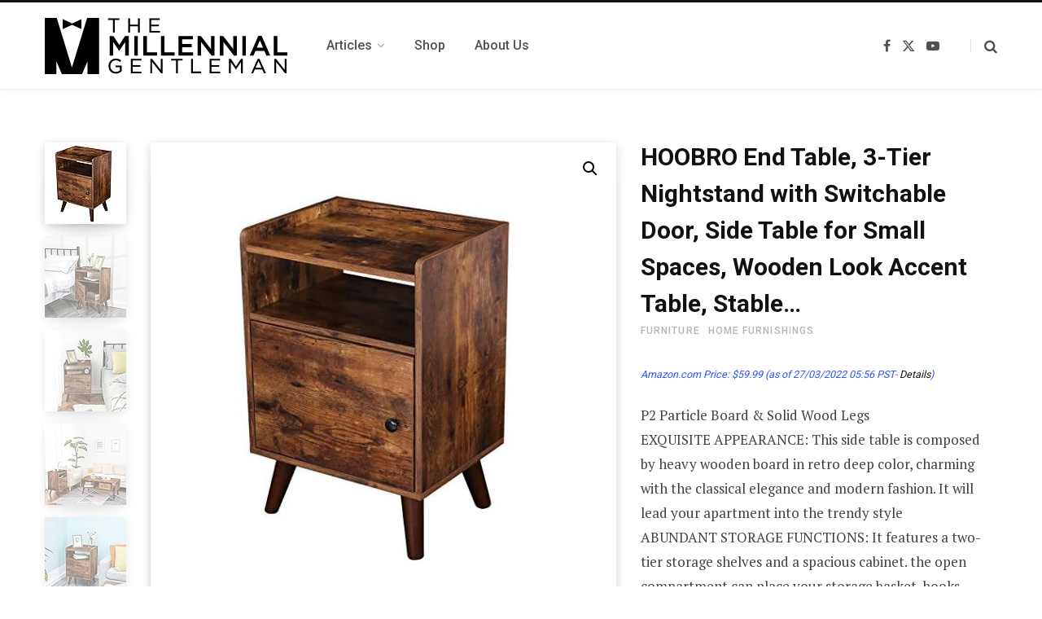

--- FILE ---
content_type: text/html; charset=UTF-8
request_url: https://millennialgentleman.com/product/hoobro-rustic-brown-end-table-3-tier-nightstand-with-switchable-door-side-table-for-small-spaces-wood-look-accent-table/
body_size: 20797
content:

<!DOCTYPE html>
<html lang="en-US">

<head>

	<meta charset="UTF-8" />
	<meta http-equiv="x-ua-compatible" content="ie=edge" />
	<meta name="viewport" content="width=device-width, initial-scale=1" />
	<link rel="profile" href="http://gmpg.org/xfn/11" />
	
	<meta name='robots' content='index, follow, max-image-preview:large, max-snippet:-1, max-video-preview:-1' />
	<style>img:is([sizes="auto" i], [sizes^="auto," i]) { contain-intrinsic-size: 3000px 1500px }</style>
				<!-- start/ frontend header/ WooZone -->
					<style type="text/css">
				.WooZone-price-info {
					font-size: 0.6em;
				}
				.woocommerce div.product p.price, .woocommerce div.product span.price {
					line-height: initial !important;
				}
			</style>
					<!-- end/ frontend header/ WooZone -->
		
	<!-- This site is optimized with the Yoast SEO plugin v23.9 - https://yoast.com/wordpress/plugins/seo/ -->
	<title>HOOBRO End Table, 3-Tier Nightstand with Switchable Door, Side Table for Small Spaces, Wooden Look Accent Table, Stable… - The Millennial Gentleman</title>
	<link rel="canonical" href="https://millennialgentleman.com/product/hoobro-rustic-brown-end-table-3-tier-nightstand-with-switchable-door-side-table-for-small-spaces-wood-look-accent-table/" />
	<meta property="og:locale" content="en_US" />
	<meta property="og:type" content="article" />
	<meta property="og:title" content="HOOBRO End Table, 3-Tier Nightstand with Switchable Door, Side Table for Small Spaces, Wooden Look Accent Table, Stable… - The Millennial Gentleman" />
	<meta property="og:description" content="P2 Particle Board &amp; Solid Wood Legs EXQUISITE APPEARANCE: This side table is composed by heavy wooden board in retro deep color, charming with the classical elegance and modern fashion. It will lead your apartment into the trendy style ABUNDANT STORAGE FUNCTIONS: It features a two-tier storage shelves and a spacious cabinet. the open compartment can place your storage basket, books. displaying your beloved photos, plants and decorations on tabletop. the simple push-to-open doors let you easily to storage and take items conveniently" />
	<meta property="og:url" content="https://millennialgentleman.com/product/hoobro-rustic-brown-end-table-3-tier-nightstand-with-switchable-door-side-table-for-small-spaces-wood-look-accent-table/" />
	<meta property="og:site_name" content="The Millennial Gentleman" />
	<meta property="article:modified_time" content="2022-03-27T12:56:15+00:00" />
	<meta property="og:image" content="https://images-na.ssl-images-amazon.com/images/I/41X2K3A7LvL.jpg" />
	<meta property="og:image:width" content="500" />
	<meta property="og:image:height" content="500" />
	<meta property="og:image:type" content="image/jpeg" />
	<meta name="twitter:card" content="summary_large_image" />
	<meta name="twitter:label1" content="Est. reading time" />
	<meta name="twitter:data1" content="1 minute" />
	<script type="application/ld+json" class="yoast-schema-graph">{"@context":"https://schema.org","@graph":[{"@type":"WebPage","@id":"https://millennialgentleman.com/product/hoobro-rustic-brown-end-table-3-tier-nightstand-with-switchable-door-side-table-for-small-spaces-wood-look-accent-table/","url":"https://millennialgentleman.com/product/hoobro-rustic-brown-end-table-3-tier-nightstand-with-switchable-door-side-table-for-small-spaces-wood-look-accent-table/","name":"HOOBRO End Table, 3-Tier Nightstand with Switchable Door, Side Table for Small Spaces, Wooden Look Accent Table, Stable… - The Millennial Gentleman","isPartOf":{"@id":"https://millennialgentleman.com/#website"},"primaryImageOfPage":{"@id":"https://millennialgentleman.com/product/hoobro-rustic-brown-end-table-3-tier-nightstand-with-switchable-door-side-table-for-small-spaces-wood-look-accent-table/#primaryimage"},"image":{"@id":"https://millennialgentleman.com/product/hoobro-rustic-brown-end-table-3-tier-nightstand-with-switchable-door-side-table-for-small-spaces-wood-look-accent-table/#primaryimage"},"thumbnailUrl":"https://images-na.ssl-images-amazon.com/images/I/41X2K3A7LvL.jpg","datePublished":"2021-01-08T07:42:09+00:00","dateModified":"2022-03-27T12:56:15+00:00","breadcrumb":{"@id":"https://millennialgentleman.com/product/hoobro-rustic-brown-end-table-3-tier-nightstand-with-switchable-door-side-table-for-small-spaces-wood-look-accent-table/#breadcrumb"},"inLanguage":"en-US","potentialAction":[{"@type":"ReadAction","target":["https://millennialgentleman.com/product/hoobro-rustic-brown-end-table-3-tier-nightstand-with-switchable-door-side-table-for-small-spaces-wood-look-accent-table/"]}]},{"@type":"ImageObject","inLanguage":"en-US","@id":"https://millennialgentleman.com/product/hoobro-rustic-brown-end-table-3-tier-nightstand-with-switchable-door-side-table-for-small-spaces-wood-look-accent-table/#primaryimage","url":"https://images-na.ssl-images-amazon.com/images/I/41X2K3A7LvL.jpg","contentUrl":"https://images-na.ssl-images-amazon.com/images/I/41X2K3A7LvL.jpg","width":500,"height":500},{"@type":"BreadcrumbList","@id":"https://millennialgentleman.com/product/hoobro-rustic-brown-end-table-3-tier-nightstand-with-switchable-door-side-table-for-small-spaces-wood-look-accent-table/#breadcrumb","itemListElement":[{"@type":"ListItem","position":1,"name":"Home","item":"https://millennialgentleman.com/"},{"@type":"ListItem","position":2,"name":"Shop","item":"https://millennialgentleman.com/shop/"},{"@type":"ListItem","position":3,"name":"HOOBRO End Table, 3-Tier Nightstand with Switchable Door, Side Table for Small Spaces, Wooden Look Accent Table, Stable…"}]},{"@type":"WebSite","@id":"https://millennialgentleman.com/#website","url":"https://millennialgentleman.com/","name":"The Millennial Gentleman","description":"","potentialAction":[{"@type":"SearchAction","target":{"@type":"EntryPoint","urlTemplate":"https://millennialgentleman.com/?s={search_term_string}"},"query-input":{"@type":"PropertyValueSpecification","valueRequired":true,"valueName":"search_term_string"}}],"inLanguage":"en-US"}]}</script>
	<!-- / Yoast SEO plugin. -->


<link rel='dns-prefetch' href='//fonts.googleapis.com' />
<link rel="alternate" type="application/rss+xml" title="The Millennial Gentleman &raquo; Feed" href="https://millennialgentleman.com/feed/" />
<link rel="alternate" type="application/rss+xml" title="The Millennial Gentleman &raquo; Stories Feed" href="https://millennialgentleman.com/web-stories/feed/">		<!-- This site uses the Google Analytics by MonsterInsights plugin v9.11.1 - Using Analytics tracking - https://www.monsterinsights.com/ -->
							<script src="//www.googletagmanager.com/gtag/js?id=G-8CQDYZYYZ6"  data-cfasync="false" data-wpfc-render="false" type="text/javascript" async></script>
			<script data-cfasync="false" data-wpfc-render="false" type="text/javascript">
				var mi_version = '9.11.1';
				var mi_track_user = true;
				var mi_no_track_reason = '';
								var MonsterInsightsDefaultLocations = {"page_location":"https:\/\/millennialgentleman.com\/product\/hoobro-rustic-brown-end-table-3-tier-nightstand-with-switchable-door-side-table-for-small-spaces-wood-look-accent-table\/"};
								if ( typeof MonsterInsightsPrivacyGuardFilter === 'function' ) {
					var MonsterInsightsLocations = (typeof MonsterInsightsExcludeQuery === 'object') ? MonsterInsightsPrivacyGuardFilter( MonsterInsightsExcludeQuery ) : MonsterInsightsPrivacyGuardFilter( MonsterInsightsDefaultLocations );
				} else {
					var MonsterInsightsLocations = (typeof MonsterInsightsExcludeQuery === 'object') ? MonsterInsightsExcludeQuery : MonsterInsightsDefaultLocations;
				}

								var disableStrs = [
										'ga-disable-G-8CQDYZYYZ6',
									];

				/* Function to detect opted out users */
				function __gtagTrackerIsOptedOut() {
					for (var index = 0; index < disableStrs.length; index++) {
						if (document.cookie.indexOf(disableStrs[index] + '=true') > -1) {
							return true;
						}
					}

					return false;
				}

				/* Disable tracking if the opt-out cookie exists. */
				if (__gtagTrackerIsOptedOut()) {
					for (var index = 0; index < disableStrs.length; index++) {
						window[disableStrs[index]] = true;
					}
				}

				/* Opt-out function */
				function __gtagTrackerOptout() {
					for (var index = 0; index < disableStrs.length; index++) {
						document.cookie = disableStrs[index] + '=true; expires=Thu, 31 Dec 2099 23:59:59 UTC; path=/';
						window[disableStrs[index]] = true;
					}
				}

				if ('undefined' === typeof gaOptout) {
					function gaOptout() {
						__gtagTrackerOptout();
					}
				}
								window.dataLayer = window.dataLayer || [];

				window.MonsterInsightsDualTracker = {
					helpers: {},
					trackers: {},
				};
				if (mi_track_user) {
					function __gtagDataLayer() {
						dataLayer.push(arguments);
					}

					function __gtagTracker(type, name, parameters) {
						if (!parameters) {
							parameters = {};
						}

						if (parameters.send_to) {
							__gtagDataLayer.apply(null, arguments);
							return;
						}

						if (type === 'event') {
														parameters.send_to = monsterinsights_frontend.v4_id;
							var hookName = name;
							if (typeof parameters['event_category'] !== 'undefined') {
								hookName = parameters['event_category'] + ':' + name;
							}

							if (typeof MonsterInsightsDualTracker.trackers[hookName] !== 'undefined') {
								MonsterInsightsDualTracker.trackers[hookName](parameters);
							} else {
								__gtagDataLayer('event', name, parameters);
							}
							
						} else {
							__gtagDataLayer.apply(null, arguments);
						}
					}

					__gtagTracker('js', new Date());
					__gtagTracker('set', {
						'developer_id.dZGIzZG': true,
											});
					if ( MonsterInsightsLocations.page_location ) {
						__gtagTracker('set', MonsterInsightsLocations);
					}
										__gtagTracker('config', 'G-8CQDYZYYZ6', {"forceSSL":"true","link_attribution":"true"} );
										window.gtag = __gtagTracker;										(function () {
						/* https://developers.google.com/analytics/devguides/collection/analyticsjs/ */
						/* ga and __gaTracker compatibility shim. */
						var noopfn = function () {
							return null;
						};
						var newtracker = function () {
							return new Tracker();
						};
						var Tracker = function () {
							return null;
						};
						var p = Tracker.prototype;
						p.get = noopfn;
						p.set = noopfn;
						p.send = function () {
							var args = Array.prototype.slice.call(arguments);
							args.unshift('send');
							__gaTracker.apply(null, args);
						};
						var __gaTracker = function () {
							var len = arguments.length;
							if (len === 0) {
								return;
							}
							var f = arguments[len - 1];
							if (typeof f !== 'object' || f === null || typeof f.hitCallback !== 'function') {
								if ('send' === arguments[0]) {
									var hitConverted, hitObject = false, action;
									if ('event' === arguments[1]) {
										if ('undefined' !== typeof arguments[3]) {
											hitObject = {
												'eventAction': arguments[3],
												'eventCategory': arguments[2],
												'eventLabel': arguments[4],
												'value': arguments[5] ? arguments[5] : 1,
											}
										}
									}
									if ('pageview' === arguments[1]) {
										if ('undefined' !== typeof arguments[2]) {
											hitObject = {
												'eventAction': 'page_view',
												'page_path': arguments[2],
											}
										}
									}
									if (typeof arguments[2] === 'object') {
										hitObject = arguments[2];
									}
									if (typeof arguments[5] === 'object') {
										Object.assign(hitObject, arguments[5]);
									}
									if ('undefined' !== typeof arguments[1].hitType) {
										hitObject = arguments[1];
										if ('pageview' === hitObject.hitType) {
											hitObject.eventAction = 'page_view';
										}
									}
									if (hitObject) {
										action = 'timing' === arguments[1].hitType ? 'timing_complete' : hitObject.eventAction;
										hitConverted = mapArgs(hitObject);
										__gtagTracker('event', action, hitConverted);
									}
								}
								return;
							}

							function mapArgs(args) {
								var arg, hit = {};
								var gaMap = {
									'eventCategory': 'event_category',
									'eventAction': 'event_action',
									'eventLabel': 'event_label',
									'eventValue': 'event_value',
									'nonInteraction': 'non_interaction',
									'timingCategory': 'event_category',
									'timingVar': 'name',
									'timingValue': 'value',
									'timingLabel': 'event_label',
									'page': 'page_path',
									'location': 'page_location',
									'title': 'page_title',
									'referrer' : 'page_referrer',
								};
								for (arg in args) {
																		if (!(!args.hasOwnProperty(arg) || !gaMap.hasOwnProperty(arg))) {
										hit[gaMap[arg]] = args[arg];
									} else {
										hit[arg] = args[arg];
									}
								}
								return hit;
							}

							try {
								f.hitCallback();
							} catch (ex) {
							}
						};
						__gaTracker.create = newtracker;
						__gaTracker.getByName = newtracker;
						__gaTracker.getAll = function () {
							return [];
						};
						__gaTracker.remove = noopfn;
						__gaTracker.loaded = true;
						window['__gaTracker'] = __gaTracker;
					})();
									} else {
										console.log("");
					(function () {
						function __gtagTracker() {
							return null;
						}

						window['__gtagTracker'] = __gtagTracker;
						window['gtag'] = __gtagTracker;
					})();
									}
			</script>
							<!-- / Google Analytics by MonsterInsights -->
		<script type="text/javascript">
/* <![CDATA[ */
window._wpemojiSettings = {"baseUrl":"https:\/\/s.w.org\/images\/core\/emoji\/15.0.3\/72x72\/","ext":".png","svgUrl":"https:\/\/s.w.org\/images\/core\/emoji\/15.0.3\/svg\/","svgExt":".svg","source":{"concatemoji":"https:\/\/millennialgentleman.com\/wp-includes\/js\/wp-emoji-release.min.js?ver=6.7.4"}};
/*! This file is auto-generated */
!function(i,n){var o,s,e;function c(e){try{var t={supportTests:e,timestamp:(new Date).valueOf()};sessionStorage.setItem(o,JSON.stringify(t))}catch(e){}}function p(e,t,n){e.clearRect(0,0,e.canvas.width,e.canvas.height),e.fillText(t,0,0);var t=new Uint32Array(e.getImageData(0,0,e.canvas.width,e.canvas.height).data),r=(e.clearRect(0,0,e.canvas.width,e.canvas.height),e.fillText(n,0,0),new Uint32Array(e.getImageData(0,0,e.canvas.width,e.canvas.height).data));return t.every(function(e,t){return e===r[t]})}function u(e,t,n){switch(t){case"flag":return n(e,"\ud83c\udff3\ufe0f\u200d\u26a7\ufe0f","\ud83c\udff3\ufe0f\u200b\u26a7\ufe0f")?!1:!n(e,"\ud83c\uddfa\ud83c\uddf3","\ud83c\uddfa\u200b\ud83c\uddf3")&&!n(e,"\ud83c\udff4\udb40\udc67\udb40\udc62\udb40\udc65\udb40\udc6e\udb40\udc67\udb40\udc7f","\ud83c\udff4\u200b\udb40\udc67\u200b\udb40\udc62\u200b\udb40\udc65\u200b\udb40\udc6e\u200b\udb40\udc67\u200b\udb40\udc7f");case"emoji":return!n(e,"\ud83d\udc26\u200d\u2b1b","\ud83d\udc26\u200b\u2b1b")}return!1}function f(e,t,n){var r="undefined"!=typeof WorkerGlobalScope&&self instanceof WorkerGlobalScope?new OffscreenCanvas(300,150):i.createElement("canvas"),a=r.getContext("2d",{willReadFrequently:!0}),o=(a.textBaseline="top",a.font="600 32px Arial",{});return e.forEach(function(e){o[e]=t(a,e,n)}),o}function t(e){var t=i.createElement("script");t.src=e,t.defer=!0,i.head.appendChild(t)}"undefined"!=typeof Promise&&(o="wpEmojiSettingsSupports",s=["flag","emoji"],n.supports={everything:!0,everythingExceptFlag:!0},e=new Promise(function(e){i.addEventListener("DOMContentLoaded",e,{once:!0})}),new Promise(function(t){var n=function(){try{var e=JSON.parse(sessionStorage.getItem(o));if("object"==typeof e&&"number"==typeof e.timestamp&&(new Date).valueOf()<e.timestamp+604800&&"object"==typeof e.supportTests)return e.supportTests}catch(e){}return null}();if(!n){if("undefined"!=typeof Worker&&"undefined"!=typeof OffscreenCanvas&&"undefined"!=typeof URL&&URL.createObjectURL&&"undefined"!=typeof Blob)try{var e="postMessage("+f.toString()+"("+[JSON.stringify(s),u.toString(),p.toString()].join(",")+"));",r=new Blob([e],{type:"text/javascript"}),a=new Worker(URL.createObjectURL(r),{name:"wpTestEmojiSupports"});return void(a.onmessage=function(e){c(n=e.data),a.terminate(),t(n)})}catch(e){}c(n=f(s,u,p))}t(n)}).then(function(e){for(var t in e)n.supports[t]=e[t],n.supports.everything=n.supports.everything&&n.supports[t],"flag"!==t&&(n.supports.everythingExceptFlag=n.supports.everythingExceptFlag&&n.supports[t]);n.supports.everythingExceptFlag=n.supports.everythingExceptFlag&&!n.supports.flag,n.DOMReady=!1,n.readyCallback=function(){n.DOMReady=!0}}).then(function(){return e}).then(function(){var e;n.supports.everything||(n.readyCallback(),(e=n.source||{}).concatemoji?t(e.concatemoji):e.wpemoji&&e.twemoji&&(t(e.twemoji),t(e.wpemoji)))}))}((window,document),window._wpemojiSettings);
/* ]]> */
</script>
<link rel='stylesheet' id='thickbox.css-css' href='https://millennialgentleman.com/wp-includes/js/thickbox/thickbox.css?ver=14.0.7' type='text/css' media='all' />
<style id='wp-emoji-styles-inline-css' type='text/css'>

	img.wp-smiley, img.emoji {
		display: inline !important;
		border: none !important;
		box-shadow: none !important;
		height: 1em !important;
		width: 1em !important;
		margin: 0 0.07em !important;
		vertical-align: -0.1em !important;
		background: none !important;
		padding: 0 !important;
	}
</style>
<link rel='stylesheet' id='wp-block-library-css' href='https://millennialgentleman.com/wp-includes/css/dist/block-library/style.min.css?ver=6.7.4' type='text/css' media='all' />
<style id='classic-theme-styles-inline-css' type='text/css'>
/*! This file is auto-generated */
.wp-block-button__link{color:#fff;background-color:#32373c;border-radius:9999px;box-shadow:none;text-decoration:none;padding:calc(.667em + 2px) calc(1.333em + 2px);font-size:1.125em}.wp-block-file__button{background:#32373c;color:#fff;text-decoration:none}
</style>
<style id='global-styles-inline-css' type='text/css'>
:root{--wp--preset--aspect-ratio--square: 1;--wp--preset--aspect-ratio--4-3: 4/3;--wp--preset--aspect-ratio--3-4: 3/4;--wp--preset--aspect-ratio--3-2: 3/2;--wp--preset--aspect-ratio--2-3: 2/3;--wp--preset--aspect-ratio--16-9: 16/9;--wp--preset--aspect-ratio--9-16: 9/16;--wp--preset--color--black: #000000;--wp--preset--color--cyan-bluish-gray: #abb8c3;--wp--preset--color--white: #ffffff;--wp--preset--color--pale-pink: #f78da7;--wp--preset--color--vivid-red: #cf2e2e;--wp--preset--color--luminous-vivid-orange: #ff6900;--wp--preset--color--luminous-vivid-amber: #fcb900;--wp--preset--color--light-green-cyan: #7bdcb5;--wp--preset--color--vivid-green-cyan: #00d084;--wp--preset--color--pale-cyan-blue: #8ed1fc;--wp--preset--color--vivid-cyan-blue: #0693e3;--wp--preset--color--vivid-purple: #9b51e0;--wp--preset--gradient--vivid-cyan-blue-to-vivid-purple: linear-gradient(135deg,rgba(6,147,227,1) 0%,rgb(155,81,224) 100%);--wp--preset--gradient--light-green-cyan-to-vivid-green-cyan: linear-gradient(135deg,rgb(122,220,180) 0%,rgb(0,208,130) 100%);--wp--preset--gradient--luminous-vivid-amber-to-luminous-vivid-orange: linear-gradient(135deg,rgba(252,185,0,1) 0%,rgba(255,105,0,1) 100%);--wp--preset--gradient--luminous-vivid-orange-to-vivid-red: linear-gradient(135deg,rgba(255,105,0,1) 0%,rgb(207,46,46) 100%);--wp--preset--gradient--very-light-gray-to-cyan-bluish-gray: linear-gradient(135deg,rgb(238,238,238) 0%,rgb(169,184,195) 100%);--wp--preset--gradient--cool-to-warm-spectrum: linear-gradient(135deg,rgb(74,234,220) 0%,rgb(151,120,209) 20%,rgb(207,42,186) 40%,rgb(238,44,130) 60%,rgb(251,105,98) 80%,rgb(254,248,76) 100%);--wp--preset--gradient--blush-light-purple: linear-gradient(135deg,rgb(255,206,236) 0%,rgb(152,150,240) 100%);--wp--preset--gradient--blush-bordeaux: linear-gradient(135deg,rgb(254,205,165) 0%,rgb(254,45,45) 50%,rgb(107,0,62) 100%);--wp--preset--gradient--luminous-dusk: linear-gradient(135deg,rgb(255,203,112) 0%,rgb(199,81,192) 50%,rgb(65,88,208) 100%);--wp--preset--gradient--pale-ocean: linear-gradient(135deg,rgb(255,245,203) 0%,rgb(182,227,212) 50%,rgb(51,167,181) 100%);--wp--preset--gradient--electric-grass: linear-gradient(135deg,rgb(202,248,128) 0%,rgb(113,206,126) 100%);--wp--preset--gradient--midnight: linear-gradient(135deg,rgb(2,3,129) 0%,rgb(40,116,252) 100%);--wp--preset--font-size--small: 13px;--wp--preset--font-size--medium: 20px;--wp--preset--font-size--large: 36px;--wp--preset--font-size--x-large: 42px;--wp--preset--font-family--inter: "Inter", sans-serif;--wp--preset--font-family--cardo: Cardo;--wp--preset--spacing--20: 0.44rem;--wp--preset--spacing--30: 0.67rem;--wp--preset--spacing--40: 1rem;--wp--preset--spacing--50: 1.5rem;--wp--preset--spacing--60: 2.25rem;--wp--preset--spacing--70: 3.38rem;--wp--preset--spacing--80: 5.06rem;--wp--preset--shadow--natural: 6px 6px 9px rgba(0, 0, 0, 0.2);--wp--preset--shadow--deep: 12px 12px 50px rgba(0, 0, 0, 0.4);--wp--preset--shadow--sharp: 6px 6px 0px rgba(0, 0, 0, 0.2);--wp--preset--shadow--outlined: 6px 6px 0px -3px rgba(255, 255, 255, 1), 6px 6px rgba(0, 0, 0, 1);--wp--preset--shadow--crisp: 6px 6px 0px rgba(0, 0, 0, 1);}:where(.is-layout-flex){gap: 0.5em;}:where(.is-layout-grid){gap: 0.5em;}body .is-layout-flex{display: flex;}.is-layout-flex{flex-wrap: wrap;align-items: center;}.is-layout-flex > :is(*, div){margin: 0;}body .is-layout-grid{display: grid;}.is-layout-grid > :is(*, div){margin: 0;}:where(.wp-block-columns.is-layout-flex){gap: 2em;}:where(.wp-block-columns.is-layout-grid){gap: 2em;}:where(.wp-block-post-template.is-layout-flex){gap: 1.25em;}:where(.wp-block-post-template.is-layout-grid){gap: 1.25em;}.has-black-color{color: var(--wp--preset--color--black) !important;}.has-cyan-bluish-gray-color{color: var(--wp--preset--color--cyan-bluish-gray) !important;}.has-white-color{color: var(--wp--preset--color--white) !important;}.has-pale-pink-color{color: var(--wp--preset--color--pale-pink) !important;}.has-vivid-red-color{color: var(--wp--preset--color--vivid-red) !important;}.has-luminous-vivid-orange-color{color: var(--wp--preset--color--luminous-vivid-orange) !important;}.has-luminous-vivid-amber-color{color: var(--wp--preset--color--luminous-vivid-amber) !important;}.has-light-green-cyan-color{color: var(--wp--preset--color--light-green-cyan) !important;}.has-vivid-green-cyan-color{color: var(--wp--preset--color--vivid-green-cyan) !important;}.has-pale-cyan-blue-color{color: var(--wp--preset--color--pale-cyan-blue) !important;}.has-vivid-cyan-blue-color{color: var(--wp--preset--color--vivid-cyan-blue) !important;}.has-vivid-purple-color{color: var(--wp--preset--color--vivid-purple) !important;}.has-black-background-color{background-color: var(--wp--preset--color--black) !important;}.has-cyan-bluish-gray-background-color{background-color: var(--wp--preset--color--cyan-bluish-gray) !important;}.has-white-background-color{background-color: var(--wp--preset--color--white) !important;}.has-pale-pink-background-color{background-color: var(--wp--preset--color--pale-pink) !important;}.has-vivid-red-background-color{background-color: var(--wp--preset--color--vivid-red) !important;}.has-luminous-vivid-orange-background-color{background-color: var(--wp--preset--color--luminous-vivid-orange) !important;}.has-luminous-vivid-amber-background-color{background-color: var(--wp--preset--color--luminous-vivid-amber) !important;}.has-light-green-cyan-background-color{background-color: var(--wp--preset--color--light-green-cyan) !important;}.has-vivid-green-cyan-background-color{background-color: var(--wp--preset--color--vivid-green-cyan) !important;}.has-pale-cyan-blue-background-color{background-color: var(--wp--preset--color--pale-cyan-blue) !important;}.has-vivid-cyan-blue-background-color{background-color: var(--wp--preset--color--vivid-cyan-blue) !important;}.has-vivid-purple-background-color{background-color: var(--wp--preset--color--vivid-purple) !important;}.has-black-border-color{border-color: var(--wp--preset--color--black) !important;}.has-cyan-bluish-gray-border-color{border-color: var(--wp--preset--color--cyan-bluish-gray) !important;}.has-white-border-color{border-color: var(--wp--preset--color--white) !important;}.has-pale-pink-border-color{border-color: var(--wp--preset--color--pale-pink) !important;}.has-vivid-red-border-color{border-color: var(--wp--preset--color--vivid-red) !important;}.has-luminous-vivid-orange-border-color{border-color: var(--wp--preset--color--luminous-vivid-orange) !important;}.has-luminous-vivid-amber-border-color{border-color: var(--wp--preset--color--luminous-vivid-amber) !important;}.has-light-green-cyan-border-color{border-color: var(--wp--preset--color--light-green-cyan) !important;}.has-vivid-green-cyan-border-color{border-color: var(--wp--preset--color--vivid-green-cyan) !important;}.has-pale-cyan-blue-border-color{border-color: var(--wp--preset--color--pale-cyan-blue) !important;}.has-vivid-cyan-blue-border-color{border-color: var(--wp--preset--color--vivid-cyan-blue) !important;}.has-vivid-purple-border-color{border-color: var(--wp--preset--color--vivid-purple) !important;}.has-vivid-cyan-blue-to-vivid-purple-gradient-background{background: var(--wp--preset--gradient--vivid-cyan-blue-to-vivid-purple) !important;}.has-light-green-cyan-to-vivid-green-cyan-gradient-background{background: var(--wp--preset--gradient--light-green-cyan-to-vivid-green-cyan) !important;}.has-luminous-vivid-amber-to-luminous-vivid-orange-gradient-background{background: var(--wp--preset--gradient--luminous-vivid-amber-to-luminous-vivid-orange) !important;}.has-luminous-vivid-orange-to-vivid-red-gradient-background{background: var(--wp--preset--gradient--luminous-vivid-orange-to-vivid-red) !important;}.has-very-light-gray-to-cyan-bluish-gray-gradient-background{background: var(--wp--preset--gradient--very-light-gray-to-cyan-bluish-gray) !important;}.has-cool-to-warm-spectrum-gradient-background{background: var(--wp--preset--gradient--cool-to-warm-spectrum) !important;}.has-blush-light-purple-gradient-background{background: var(--wp--preset--gradient--blush-light-purple) !important;}.has-blush-bordeaux-gradient-background{background: var(--wp--preset--gradient--blush-bordeaux) !important;}.has-luminous-dusk-gradient-background{background: var(--wp--preset--gradient--luminous-dusk) !important;}.has-pale-ocean-gradient-background{background: var(--wp--preset--gradient--pale-ocean) !important;}.has-electric-grass-gradient-background{background: var(--wp--preset--gradient--electric-grass) !important;}.has-midnight-gradient-background{background: var(--wp--preset--gradient--midnight) !important;}.has-small-font-size{font-size: var(--wp--preset--font-size--small) !important;}.has-medium-font-size{font-size: var(--wp--preset--font-size--medium) !important;}.has-large-font-size{font-size: var(--wp--preset--font-size--large) !important;}.has-x-large-font-size{font-size: var(--wp--preset--font-size--x-large) !important;}
:where(.wp-block-post-template.is-layout-flex){gap: 1.25em;}:where(.wp-block-post-template.is-layout-grid){gap: 1.25em;}
:where(.wp-block-columns.is-layout-flex){gap: 2em;}:where(.wp-block-columns.is-layout-grid){gap: 2em;}
:root :where(.wp-block-pullquote){font-size: 1.5em;line-height: 1.6;}
</style>
<link rel='stylesheet' id='photoswipe-css' href='https://millennialgentleman.com/wp-content/plugins/woocommerce/assets/css/photoswipe/photoswipe.min.css?ver=9.4.4' type='text/css' media='all' />
<link rel='stylesheet' id='photoswipe-default-skin-css' href='https://millennialgentleman.com/wp-content/plugins/woocommerce/assets/css/photoswipe/default-skin/default-skin.min.css?ver=9.4.4' type='text/css' media='all' />
<link rel='stylesheet' id='woocommerce-layout-css' href='https://millennialgentleman.com/wp-content/plugins/woocommerce/assets/css/woocommerce-layout.css?ver=9.4.4' type='text/css' media='all' />
<link rel='stylesheet' id='woocommerce-general-css' href='https://millennialgentleman.com/wp-content/plugins/woocommerce/assets/css/woocommerce.css?ver=9.4.4' type='text/css' media='all' />
<style id='woocommerce-inline-inline-css' type='text/css'>
.woocommerce form .form-row .required { visibility: visible; }
</style>
<link rel='stylesheet' id='WooZone-frontend-style-css' href='https://millennialgentleman.com/wp-content/plugins/woozone/lib/frontend/css/frontend.css?ver=14.0.7' type='text/css' media='all' />
<link rel='stylesheet' id='contentberg-fonts-css' href='https://fonts.googleapis.com/css?family=Roboto%3A400%2C500%2C700%7CPT+Serif%3A400%2C400i%2C600%7CIBM+Plex+Serif%3A500' type='text/css' media='all' />
<link rel='stylesheet' id='contentberg-core-css' href='https://millennialgentleman.com/wp-content/themes/contentberg/style.css?ver=3.0.1' type='text/css' media='all' />
<link rel='stylesheet' id='contentberg-icons-css' href='https://millennialgentleman.com/wp-content/themes/contentberg/css/icons/icons.css?ver=3.0.1' type='text/css' media='all' />
<link rel='stylesheet' id='contentberg-lightbox-css' href='https://millennialgentleman.com/wp-content/themes/contentberg/css/lightbox.css?ver=3.0.1' type='text/css' media='all' />
<link rel='stylesheet' id='WooZoneProducts-css' href='https://millennialgentleman.com/wp-content/plugins/woozone/modules/product_in_post/style.css?ver=14.0.7' type='text/css' media='all' />
<link rel='stylesheet' id='contentberg-woocommerce-css' href='https://millennialgentleman.com/wp-content/themes/contentberg/css/woocommerce.css?ver=6.7.4' type='text/css' media='all' />
<script type="text/javascript" src="https://millennialgentleman.com/wp-includes/js/jquery/jquery.min.js?ver=3.7.1" id="jquery-core-js"></script>
<script type="text/javascript" src="https://millennialgentleman.com/wp-includes/js/jquery/jquery-migrate.min.js?ver=3.4.1" id="jquery-migrate-js"></script>
<script type="text/javascript" src="https://millennialgentleman.com/wp-content/themes/contentberg/js/lazysizes.js?ver=3.0.1" id="lazysizes-js"></script>
<script type="text/javascript" src="https://millennialgentleman.com/wp-content/plugins/google-analytics-for-wordpress/assets/js/frontend-gtag.min.js?ver=9.11.1" id="monsterinsights-frontend-script-js" async="async" data-wp-strategy="async"></script>
<script data-cfasync="false" data-wpfc-render="false" type="text/javascript" id='monsterinsights-frontend-script-js-extra'>/* <![CDATA[ */
var monsterinsights_frontend = {"js_events_tracking":"true","download_extensions":"doc,pdf,ppt,zip,xls,docx,pptx,xlsx","inbound_paths":"[{\"path\":\"\\\/go\\\/\",\"label\":\"affiliate\"},{\"path\":\"\\\/recommend\\\/\",\"label\":\"affiliate\"}]","home_url":"https:\/\/millennialgentleman.com","hash_tracking":"false","v4_id":"G-8CQDYZYYZ6"};/* ]]> */
</script>
<script type="text/javascript" src="https://millennialgentleman.com/wp-content/plugins/woocommerce/assets/js/jquery-blockui/jquery.blockUI.min.js?ver=2.7.0-wc.9.4.4" id="jquery-blockui-js" data-wp-strategy="defer"></script>
<script type="text/javascript" id="wc-add-to-cart-js-extra">
/* <![CDATA[ */
var wc_add_to_cart_params = {"ajax_url":"\/wp-admin\/admin-ajax.php","wc_ajax_url":"\/?wc-ajax=%%endpoint%%","i18n_view_cart":"View cart","cart_url":"https:\/\/millennialgentleman.com\/cart\/","is_cart":"","cart_redirect_after_add":"no"};
/* ]]> */
</script>
<script type="text/javascript" src="https://millennialgentleman.com/wp-content/plugins/woocommerce/assets/js/frontend/add-to-cart.min.js?ver=9.4.4" id="wc-add-to-cart-js" data-wp-strategy="defer"></script>
<script type="text/javascript" src="https://millennialgentleman.com/wp-content/plugins/woocommerce/assets/js/zoom/jquery.zoom.min.js?ver=1.7.21-wc.9.4.4" id="zoom-js" defer="defer" data-wp-strategy="defer"></script>
<script type="text/javascript" src="https://millennialgentleman.com/wp-content/plugins/woocommerce/assets/js/photoswipe/photoswipe.min.js?ver=4.1.1-wc.9.4.4" id="photoswipe-js" defer="defer" data-wp-strategy="defer"></script>
<script type="text/javascript" src="https://millennialgentleman.com/wp-content/plugins/woocommerce/assets/js/photoswipe/photoswipe-ui-default.min.js?ver=4.1.1-wc.9.4.4" id="photoswipe-ui-default-js" defer="defer" data-wp-strategy="defer"></script>
<script type="text/javascript" id="wc-single-product-js-extra">
/* <![CDATA[ */
var wc_single_product_params = {"i18n_required_rating_text":"Please select a rating","review_rating_required":"yes","flexslider":{"rtl":false,"animation":"slide","smoothHeight":true,"directionNav":false,"controlNav":"thumbnails","slideshow":false,"animationSpeed":500,"animationLoop":false,"allowOneSlide":false},"zoom_enabled":"1","zoom_options":[],"photoswipe_enabled":"1","photoswipe_options":{"shareEl":false,"closeOnScroll":false,"history":false,"hideAnimationDuration":0,"showAnimationDuration":0},"flexslider_enabled":"1"};
/* ]]> */
</script>
<script type="text/javascript" src="https://millennialgentleman.com/wp-content/plugins/woocommerce/assets/js/frontend/single-product.min.js?ver=9.4.4" id="wc-single-product-js" defer="defer" data-wp-strategy="defer"></script>
<script type="text/javascript" src="https://millennialgentleman.com/wp-content/plugins/woocommerce/assets/js/js-cookie/js.cookie.min.js?ver=2.1.4-wc.9.4.4" id="js-cookie-js" defer="defer" data-wp-strategy="defer"></script>
<script type="text/javascript" id="woocommerce-js-extra">
/* <![CDATA[ */
var woocommerce_params = {"ajax_url":"\/wp-admin\/admin-ajax.php","wc_ajax_url":"\/?wc-ajax=%%endpoint%%"};
/* ]]> */
</script>
<script type="text/javascript" src="https://millennialgentleman.com/wp-content/plugins/woocommerce/assets/js/frontend/woocommerce.min.js?ver=9.4.4" id="woocommerce-js" defer="defer" data-wp-strategy="defer"></script>
<script type="text/javascript" id="WooZone-frontend-script-js-extra">
/* <![CDATA[ */
var woozone_vars = {"ajax_url":"https:\/\/millennialgentleman.com\/wp-admin\/admin-ajax.php","checkout_url":"https:\/\/millennialgentleman.com\/checkout\/","lang":{"loading":"Loading...","closing":"Closing...","saving":"Saving...","updating":"Updating...","amzcart_checkout":"checkout done","amzcart_cancel":"canceled","amzcart_checkout_msg":"all good","amzcart_cancel_msg":"You must check or cancel all amazon shops!","available_yes":"available","available_no":"not available","load_cross_sell_box":"Frequently Bought Together Loading..."}};
/* ]]> */
</script>
<script type="text/javascript" src="https://millennialgentleman.com/wp-content/plugins/woozone/lib/frontend/js/frontend.js?ver=14.0.7" id="WooZone-frontend-script-js"></script>
<script type="text/javascript" src="https://millennialgentleman.com/wp-content/plugins/js_composer/assets/js/vendors/woocommerce-add-to-cart.js?ver=6.8.0" id="vc_woocommerce-add-to-cart-js-js"></script>
<link rel="https://api.w.org/" href="https://millennialgentleman.com/wp-json/" /><link rel="alternate" title="JSON" type="application/json" href="https://millennialgentleman.com/wp-json/wp/v2/product/3678" /><link rel="EditURI" type="application/rsd+xml" title="RSD" href="https://millennialgentleman.com/xmlrpc.php?rsd" />
<meta name="generator" content="WordPress 6.7.4" />
<meta name="generator" content="WooCommerce 9.4.4" />
<link rel='shortlink' href='https://millennialgentleman.com/?p=3678' />
<link rel="alternate" title="oEmbed (JSON)" type="application/json+oembed" href="https://millennialgentleman.com/wp-json/oembed/1.0/embed?url=https%3A%2F%2Fmillennialgentleman.com%2Fproduct%2Fhoobro-rustic-brown-end-table-3-tier-nightstand-with-switchable-door-side-table-for-small-spaces-wood-look-accent-table%2F" />
<link rel="alternate" title="oEmbed (XML)" type="text/xml+oembed" href="https://millennialgentleman.com/wp-json/oembed/1.0/embed?url=https%3A%2F%2Fmillennialgentleman.com%2Fproduct%2Fhoobro-rustic-brown-end-table-3-tier-nightstand-with-switchable-door-side-table-for-small-spaces-wood-look-accent-table%2F&#038;format=xml" />
<script>var Sphere_Plugin = {"ajaxurl":"https:\/\/millennialgentleman.com\/wp-admin\/admin-ajax.php"};</script>	<noscript><style>.woocommerce-product-gallery{ opacity: 1 !important; }</style></noscript>
	
		<script>
		var BunyadSchemeKey = 'bunyad-scheme';
		(() => {
			const d = document.documentElement;
			const c = d.classList;
			var scheme = localStorage.getItem(BunyadSchemeKey);
			
			if (scheme) {
				d.dataset.origClass = c;
				scheme === 'dark' ? c.remove('s-light', 'site-s-light') : c.remove('s-dark', 'site-s-dark');
				c.add('site-s-' + scheme, 's-' + scheme);
			}
		})();
		</script>
		<style class='wp-fonts-local' type='text/css'>
@font-face{font-family:Inter;font-style:normal;font-weight:300 900;font-display:fallback;src:url('https://millennialgentleman.com/wp-content/plugins/woocommerce/assets/fonts/Inter-VariableFont_slnt,wght.woff2') format('woff2');font-stretch:normal;}
@font-face{font-family:Cardo;font-style:normal;font-weight:400;font-display:fallback;src:url('https://millennialgentleman.com/wp-content/plugins/woocommerce/assets/fonts/cardo_normal_400.woff2') format('woff2');}
</style>
<link rel="icon" href="https://millennialgentleman.com/wp-content/uploads/2020/09/cropped-millennial-gentleman-favicon-540by540-32x32.png" sizes="32x32" />
<link rel="icon" href="https://millennialgentleman.com/wp-content/uploads/2020/09/cropped-millennial-gentleman-favicon-540by540-192x192.png" sizes="192x192" />
<link rel="apple-touch-icon" href="https://millennialgentleman.com/wp-content/uploads/2020/09/cropped-millennial-gentleman-favicon-540by540-180x180.png" />
<meta name="msapplication-TileImage" content="https://millennialgentleman.com/wp-content/uploads/2020/09/cropped-millennial-gentleman-favicon-540by540-270x270.png" />
<noscript><style> .wpb_animate_when_almost_visible { opacity: 1; }</style></noscript>
</head>

<body class="product-template-default single single-product postid-3678 theme-contentberg woocommerce woocommerce-page woocommerce-no-js lazy-normal no-sidebar has-lb wpb-js-composer js-comp-ver-6.8.0 vc_responsive">


<div class="main-wrap">

	
		
		
<header id="main-head" class="main-head head-nav-below has-search-modal simple simple-boxed">

	<div class="inner inner-head" data-sticky-bar="normal">
	
		<div class="wrap cf wrap-head">
		
			<div class="left-contain">
				<span class="mobile-nav"><i class="tsi tsi-bars"></i></span>	
			
					<div class="title ts-logo">
		
		<a href="https://millennialgentleman.com/" title="The Millennial Gentleman" rel="home">
		
					
			
			
			<img src="https://millennialgentleman.com/wp-content/uploads/2020/09/298x79-Millennial-Gentleman-Logo.png" class="logo-image" alt="The Millennial Gentleman" srcset="https://millennialgentleman.com/wp-content/uploads/2020/09/298x79-Millennial-Gentleman-Logo.png ,https://millennialgentleman.com/wp-content/uploads/2020/09/436x114-Millennial-Gentleman-Logo.png 2x" />

				
		</a>
	
	</div>			
			</div>
				
				
			<div class="navigation-wrap inline">
								
				<nav class="navigation inline simple light" data-sticky-bar="normal">
					<div class="menu-main-menu-container"><ul id="menu-main-menu" class="menu"><li id="menu-item-576" class="menu-item menu-item-type-post_type menu-item-object-page menu-item-has-children menu-item-has-children item-mega-menu menu-item-576"><a href="https://millennialgentleman.com/all-articles/"><span>Articles</span></a>
<div class="sub-menu mega-menu wrap">

		
	<div class="column sub-cats">
		
		<ol class="sub-nav">
							
				<li class="menu-item menu-item-type-taxonomy menu-item-object-category menu-item-has-children menu-cat-7 menu-item-605"><a href="https://millennialgentleman.com/category/relationships/"><span>Relationships</span></a></li>
				
							
				<li class="menu-item menu-item-type-taxonomy menu-item-object-category menu-cat-12 menu-item-598"><a href="https://millennialgentleman.com/category/fatherhood/"><span>Fatherhood</span></a></li>
				
							
				<li class="menu-item menu-item-type-taxonomy menu-item-object-category menu-cat-4 menu-item-600"><a href="https://millennialgentleman.com/category/health/"><span>Health</span></a></li>
				
							
				<li class="menu-item menu-item-type-taxonomy menu-item-object-category menu-item-has-children menu-cat-6 menu-item-608"><a href="https://millennialgentleman.com/category/wealth/"><span>Wealth</span></a></li>
				
							
				<li class="menu-item menu-item-type-taxonomy menu-item-object-category menu-cat-5 menu-item-597"><a href="https://millennialgentleman.com/category/fashion/"><span>Fashion</span></a></li>
				
							
				<li class="menu-item menu-item-type-taxonomy menu-item-object-category menu-cat-15 menu-item-602"><a href="https://millennialgentleman.com/category/luxury-products/"><span>Luxury products</span></a></li>
				
							
				<li class="menu-item menu-item-type-taxonomy menu-item-object-category menu-cat-2 menu-item-604"><a href="https://millennialgentleman.com/category/nice-rides/"><span>Nice rides</span></a></li>
				
							
				<li class="menu-item menu-item-type-taxonomy menu-item-object-category menu-cat-11 menu-item-601"><a href="https://millennialgentleman.com/category/living-spaces/"><span>Living spaces</span></a></li>
				
							
				<li class="menu-item menu-item-type-taxonomy menu-item-object-category menu-cat-14 menu-item-599"><a href="https://millennialgentleman.com/category/finer-foods/"><span>Finer foods</span></a></li>
				
							
				<li class="menu-item menu-item-type-taxonomy menu-item-object-category menu-cat-10 menu-item-607"><a href="https://millennialgentleman.com/category/vacations/"><span>Vacations</span></a></li>
				
							
				<li class="menu-item menu-item-type-taxonomy menu-item-object-category menu-item-has-children menu-cat-9 menu-item-596"><a href="https://millennialgentleman.com/category/etiquette/"><span>Etiquette</span></a></li>
				
							
				<li class="menu-item menu-item-type-taxonomy menu-item-object-category menu-cat-13 menu-item-595"><a href="https://millennialgentleman.com/category/drinking-culture/"><span>Drinking culture</span></a></li>
				
							
				<li class="menu-item menu-item-type-taxonomy menu-item-object-category menu-cat-1 menu-item-606"><a href="https://millennialgentleman.com/category/site-news/"><span>Site news</span></a></li>
				
						
			<li class="menu-item view-all menu-cat-570"><a href="https://millennialgentleman.com/all-articles/"><span>View All</span></a></li>
		</ol>
	
	</div>
	

		
	
	<section class="column recent-posts">
	
			
<div class="posts-wrap" data-posts="4" data-id="7" data-page="1" data-pages="8" data-submenu="1">

	<div class="ts-row cf posts posts-1">

		
		<div class="col-3 post">
			
			<a href="https://millennialgentleman.com/2023/01/what-is-gaslighting-how-to-avoid-being-manipulated-by-psychopaths/" class="image-link">
				<img width="270" height="180" src="https://millennialgentleman.com/wp-content/uploads/2023/01/gaslighting-woman-millennial-gentleman-270x180.png" class="attachment-post-thumbnail size-post-thumbnail wp-post-image" alt="" title="What is Gaslighting? How to Avoid Being Manipulated by Psychopaths" decoding="async" srcset="https://millennialgentleman.com/wp-content/uploads/2023/01/gaslighting-woman-millennial-gentleman-270x180.png 270w, https://millennialgentleman.com/wp-content/uploads/2023/01/gaslighting-woman-millennial-gentleman-770x515.png 770w, https://millennialgentleman.com/wp-content/uploads/2023/01/gaslighting-woman-millennial-gentleman-370x245.png 370w" sizes="(max-width: 270px) 100vw, 270px" />				
			</a>
			
			<a href="https://millennialgentleman.com/2023/01/what-is-gaslighting-how-to-avoid-being-manipulated-by-psychopaths/" class="post-title">What is Gaslighting? How to Avoid Being Manipulated by Psychopaths</a>
			
			<div class="post-meta">
				<time class="post-date" datetime="2023-01-20T02:35:23+00:00">January 20, 2023</time>
			</div>				
		</div>
		
		
		<div class="col-3 post">
			
			<a href="https://millennialgentleman.com/2023/01/why-ghosting-is-so-common-in-modern-dating/" class="image-link">
				<img width="270" height="180" src="https://millennialgentleman.com/wp-content/uploads/2020/11/why-ghosting-is-so-common-in-dating-millennial-gentleman-270x180.png" class="attachment-post-thumbnail size-post-thumbnail wp-post-image" alt="" title="Why Ghosting is So Common in Modern Dating" decoding="async" srcset="https://millennialgentleman.com/wp-content/uploads/2020/11/why-ghosting-is-so-common-in-dating-millennial-gentleman-270x180.png 270w, https://millennialgentleman.com/wp-content/uploads/2020/11/why-ghosting-is-so-common-in-dating-millennial-gentleman-770x515.png 770w, https://millennialgentleman.com/wp-content/uploads/2020/11/why-ghosting-is-so-common-in-dating-millennial-gentleman-370x245.png 370w" sizes="(max-width: 270px) 100vw, 270px" />				
			</a>
			
			<a href="https://millennialgentleman.com/2023/01/why-ghosting-is-so-common-in-modern-dating/" class="post-title">Why Ghosting is So Common in Modern Dating</a>
			
			<div class="post-meta">
				<time class="post-date" datetime="2023-01-20T01:28:19+00:00">January 20, 2023</time>
			</div>				
		</div>
		
		
		<div class="col-3 post">
			
			<a href="https://millennialgentleman.com/2023/01/how-to-stop-being-a-simp-for-e-girls/" class="image-link">
				<img width="270" height="180" src="https://millennialgentleman.com/wp-content/uploads/2023/01/how-to-stop-being-a-simp-for-egirls-millennial-gentleman-270x180.png" class="attachment-post-thumbnail size-post-thumbnail wp-post-image" alt="" title="How to Stop Being a Simp for e-girls" decoding="async" srcset="https://millennialgentleman.com/wp-content/uploads/2023/01/how-to-stop-being-a-simp-for-egirls-millennial-gentleman-270x180.png 270w, https://millennialgentleman.com/wp-content/uploads/2023/01/how-to-stop-being-a-simp-for-egirls-millennial-gentleman-770x515.png 770w, https://millennialgentleman.com/wp-content/uploads/2023/01/how-to-stop-being-a-simp-for-egirls-millennial-gentleman-370x245.png 370w" sizes="(max-width: 270px) 100vw, 270px" />				
			</a>
			
			<a href="https://millennialgentleman.com/2023/01/how-to-stop-being-a-simp-for-e-girls/" class="post-title">How to Stop Being a Simp for e-girls</a>
			
			<div class="post-meta">
				<time class="post-date" datetime="2023-01-20T01:01:57+00:00">January 20, 2023</time>
			</div>				
		</div>
		
		
		<div class="col-3 post">
			
			<a href="https://millennialgentleman.com/2023/01/10-things-a-man-should-never-wear-on-a-date/" class="image-link">
				<img width="270" height="180" src="https://millennialgentleman.com/wp-content/uploads/2023/01/things-a-man-should-never-wear-on-a-date-Millennial-Gentleman-270x180.png" class="attachment-post-thumbnail size-post-thumbnail wp-post-image" alt="" title="10 Things A Man Should Never Wear on a Date" decoding="async" srcset="https://millennialgentleman.com/wp-content/uploads/2023/01/things-a-man-should-never-wear-on-a-date-Millennial-Gentleman-270x180.png 270w, https://millennialgentleman.com/wp-content/uploads/2023/01/things-a-man-should-never-wear-on-a-date-Millennial-Gentleman-370x245.png 370w" sizes="(max-width: 270px) 100vw, 270px" />				
			</a>
			
			<a href="https://millennialgentleman.com/2023/01/10-things-a-man-should-never-wear-on-a-date/" class="post-title">10 Things A Man Should Never Wear on a Date</a>
			
			<div class="post-meta">
				<time class="post-date" datetime="2023-01-09T07:49:58+00:00">January 9, 2023</time>
			</div>				
		</div>
		
		</div>

</div>	
<div class="posts-wrap" data-posts="4" data-id="12" data-page="1" data-pages="1" data-submenu="1">

	<div class="ts-row cf posts posts-1">

		
		<div class="col-3 post">
			
			<a href="https://millennialgentleman.com/2021/01/7-reasons-why-good-men-refuse-to-date-single-moms-and-1-reason-why-they-do/" class="image-link">
				<img width="270" height="180" src="https://millennialgentleman.com/wp-content/uploads/2021/01/reasons-why-good-men-dont-date-single-mothers-270x180.jpg" class="attachment-post-thumbnail size-post-thumbnail wp-post-image" alt="" title="7 Reasons Why Good Men Refuse to Date Single Moms And 1 Reason Why They Do" decoding="async" srcset="https://millennialgentleman.com/wp-content/uploads/2021/01/reasons-why-good-men-dont-date-single-mothers-270x180.jpg 270w, https://millennialgentleman.com/wp-content/uploads/2021/01/reasons-why-good-men-dont-date-single-mothers-300x200.jpg 300w, https://millennialgentleman.com/wp-content/uploads/2021/01/reasons-why-good-men-dont-date-single-mothers-770x515.jpg 770w, https://millennialgentleman.com/wp-content/uploads/2021/01/reasons-why-good-men-dont-date-single-mothers-370x245.jpg 370w, https://millennialgentleman.com/wp-content/uploads/2021/01/reasons-why-good-men-dont-date-single-mothers-150x100.jpg 150w, https://millennialgentleman.com/wp-content/uploads/2021/01/reasons-why-good-men-dont-date-single-mothers-600x400.jpg 600w, https://millennialgentleman.com/wp-content/uploads/2021/01/reasons-why-good-men-dont-date-single-mothers.jpg 1000w" sizes="(max-width: 270px) 100vw, 270px" />				
			</a>
			
			<a href="https://millennialgentleman.com/2021/01/7-reasons-why-good-men-refuse-to-date-single-moms-and-1-reason-why-they-do/" class="post-title">7 Reasons Why Good Men Refuse to Date Single Moms And 1 Reason Why They Do</a>
			
			<div class="post-meta">
				<time class="post-date" datetime="2021-01-13T11:37:37+00:00">January 13, 2021</time>
			</div>				
		</div>
		
		
		<div class="col-3 post">
			
			<a href="https://millennialgentleman.com/2021/01/how-to-be-a-good-dad/" class="image-link">
				<img width="270" height="180" src="https://millennialgentleman.com/wp-content/uploads/2021/01/how-to-be-a-good-father-millennial-gentleman-270x180.jpg" class="attachment-post-thumbnail size-post-thumbnail wp-post-image" alt="" title="How to Be a Good Dad" decoding="async" srcset="https://millennialgentleman.com/wp-content/uploads/2021/01/how-to-be-a-good-father-millennial-gentleman-270x180.jpg 270w, https://millennialgentleman.com/wp-content/uploads/2021/01/how-to-be-a-good-father-millennial-gentleman-300x200.jpg 300w, https://millennialgentleman.com/wp-content/uploads/2021/01/how-to-be-a-good-father-millennial-gentleman-770x515.jpg 770w, https://millennialgentleman.com/wp-content/uploads/2021/01/how-to-be-a-good-father-millennial-gentleman-370x245.jpg 370w, https://millennialgentleman.com/wp-content/uploads/2021/01/how-to-be-a-good-father-millennial-gentleman-150x100.jpg 150w, https://millennialgentleman.com/wp-content/uploads/2021/01/how-to-be-a-good-father-millennial-gentleman-600x400.jpg 600w, https://millennialgentleman.com/wp-content/uploads/2021/01/how-to-be-a-good-father-millennial-gentleman.jpg 1000w" sizes="(max-width: 270px) 100vw, 270px" />				
			</a>
			
			<a href="https://millennialgentleman.com/2021/01/how-to-be-a-good-dad/" class="post-title">How to Be a Good Dad</a>
			
			<div class="post-meta">
				<time class="post-date" datetime="2021-01-04T04:18:08+00:00">January 4, 2021</time>
			</div>				
		</div>
		
		
		<div class="col-3 post">
			
			<a href="https://millennialgentleman.com/2020/11/what-is-a-tradwife-is-the-traditional-wives-movement-a-good-thing/" class="image-link">
				<img width="270" height="180" src="https://millennialgentleman.com/wp-content/uploads/2020/11/stay-at-home-mom-with-toddler-on-horse-270x180.jpg" class="attachment-post-thumbnail size-post-thumbnail wp-post-image" alt="" title="What is a Tradwife? Is the Traditional Wives Movement a Good Thing?" decoding="async" srcset="https://millennialgentleman.com/wp-content/uploads/2020/11/stay-at-home-mom-with-toddler-on-horse-270x180.jpg 270w, https://millennialgentleman.com/wp-content/uploads/2020/11/stay-at-home-mom-with-toddler-on-horse-300x200.jpg 300w, https://millennialgentleman.com/wp-content/uploads/2020/11/stay-at-home-mom-with-toddler-on-horse-768x512.jpg 768w, https://millennialgentleman.com/wp-content/uploads/2020/11/stay-at-home-mom-with-toddler-on-horse-770x515.jpg 770w, https://millennialgentleman.com/wp-content/uploads/2020/11/stay-at-home-mom-with-toddler-on-horse-370x245.jpg 370w, https://millennialgentleman.com/wp-content/uploads/2020/11/stay-at-home-mom-with-toddler-on-horse-150x100.jpg 150w, https://millennialgentleman.com/wp-content/uploads/2020/11/stay-at-home-mom-with-toddler-on-horse-600x400.jpg 600w, https://millennialgentleman.com/wp-content/uploads/2020/11/stay-at-home-mom-with-toddler-on-horse.jpg 888w" sizes="(max-width: 270px) 100vw, 270px" />				
			</a>
			
			<a href="https://millennialgentleman.com/2020/11/what-is-a-tradwife-is-the-traditional-wives-movement-a-good-thing/" class="post-title">What is a Tradwife? Is the Traditional Wives Movement a Good Thing?</a>
			
			<div class="post-meta">
				<time class="post-date" datetime="2020-11-17T10:30:31+00:00">November 17, 2020</time>
			</div>				
		</div>
		
		</div>

</div>	
<div class="posts-wrap" data-posts="4" data-id="4" data-page="1" data-pages="2" data-submenu="1">

	<div class="ts-row cf posts posts-1">

		
		<div class="col-3 post">
			
			<a href="https://millennialgentleman.com/2023/01/the-benefits-of-not-drinking-coffee-and-not-having-a-caffeine-addiction/" class="image-link">
				<img width="270" height="180" src="https://millennialgentleman.com/wp-content/uploads/2023/01/the-benefits-of-not-drinking-coffee-millennial-gentleman-270x180.png" class="attachment-post-thumbnail size-post-thumbnail wp-post-image" alt="" title="The Benefits of Not Drinking Coffee and Not Having a Caffeine Addiction" decoding="async" srcset="https://millennialgentleman.com/wp-content/uploads/2023/01/the-benefits-of-not-drinking-coffee-millennial-gentleman-270x180.png 270w, https://millennialgentleman.com/wp-content/uploads/2023/01/the-benefits-of-not-drinking-coffee-millennial-gentleman-770x515.png 770w, https://millennialgentleman.com/wp-content/uploads/2023/01/the-benefits-of-not-drinking-coffee-millennial-gentleman-370x245.png 370w" sizes="(max-width: 270px) 100vw, 270px" />				
			</a>
			
			<a href="https://millennialgentleman.com/2023/01/the-benefits-of-not-drinking-coffee-and-not-having-a-caffeine-addiction/" class="post-title">The Benefits of Not Drinking Coffee and Not Having a Caffeine Addiction</a>
			
			<div class="post-meta">
				<time class="post-date" datetime="2023-01-20T02:58:16+00:00">January 20, 2023</time>
			</div>				
		</div>
		
		
		<div class="col-3 post">
			
			<a href="https://millennialgentleman.com/2023/01/how-to-stop-being-a-simp-for-e-girls/" class="image-link">
				<img width="270" height="180" src="https://millennialgentleman.com/wp-content/uploads/2023/01/how-to-stop-being-a-simp-for-egirls-millennial-gentleman-270x180.png" class="attachment-post-thumbnail size-post-thumbnail wp-post-image" alt="" title="How to Stop Being a Simp for e-girls" decoding="async" srcset="https://millennialgentleman.com/wp-content/uploads/2023/01/how-to-stop-being-a-simp-for-egirls-millennial-gentleman-270x180.png 270w, https://millennialgentleman.com/wp-content/uploads/2023/01/how-to-stop-being-a-simp-for-egirls-millennial-gentleman-770x515.png 770w, https://millennialgentleman.com/wp-content/uploads/2023/01/how-to-stop-being-a-simp-for-egirls-millennial-gentleman-370x245.png 370w" sizes="(max-width: 270px) 100vw, 270px" />				
			</a>
			
			<a href="https://millennialgentleman.com/2023/01/how-to-stop-being-a-simp-for-e-girls/" class="post-title">How to Stop Being a Simp for e-girls</a>
			
			<div class="post-meta">
				<time class="post-date" datetime="2023-01-20T01:01:57+00:00">January 20, 2023</time>
			</div>				
		</div>
		
		
		<div class="col-3 post">
			
			<a href="https://millennialgentleman.com/2021/12/how-to-be-hygienic-for-males/" class="image-link">
				<img width="270" height="180" src="https://millennialgentleman.com/wp-content/uploads/2021/12/istockphoto-1264666193-640x640-1-270x180.jpg" class="attachment-post-thumbnail size-post-thumbnail wp-post-image" alt="" title="How To Be Hygienic for Males" decoding="async" srcset="https://millennialgentleman.com/wp-content/uploads/2021/12/istockphoto-1264666193-640x640-1-270x180.jpg 270w, https://millennialgentleman.com/wp-content/uploads/2021/12/istockphoto-1264666193-640x640-1-370x245.jpg 370w" sizes="(max-width: 270px) 100vw, 270px" />				
			</a>
			
			<a href="https://millennialgentleman.com/2021/12/how-to-be-hygienic-for-males/" class="post-title">How To Be Hygienic for Males</a>
			
			<div class="post-meta">
				<time class="post-date" datetime="2021-12-27T02:55:00+00:00">December 27, 2021</time>
			</div>				
		</div>
		
		
		<div class="col-3 post">
			
			<a href="https://millennialgentleman.com/2021/03/how-to-pick-up-women-at-the-gym/" class="image-link">
				<img width="270" height="180" src="https://millennialgentleman.com/wp-content/uploads/2021/03/how-to-attract-a-woman-at-the-gym-270x180.jpg" class="attachment-post-thumbnail size-post-thumbnail wp-post-image" alt="" title="How to Pick Up Women at the Gym" decoding="async" srcset="https://millennialgentleman.com/wp-content/uploads/2021/03/how-to-attract-a-woman-at-the-gym-270x180.jpg 270w, https://millennialgentleman.com/wp-content/uploads/2021/03/how-to-attract-a-woman-at-the-gym-300x200.jpg 300w, https://millennialgentleman.com/wp-content/uploads/2021/03/how-to-attract-a-woman-at-the-gym-1024x682.jpg 1024w, https://millennialgentleman.com/wp-content/uploads/2021/03/how-to-attract-a-woman-at-the-gym-770x515.jpg 770w, https://millennialgentleman.com/wp-content/uploads/2021/03/how-to-attract-a-woman-at-the-gym-370x245.jpg 370w, https://millennialgentleman.com/wp-content/uploads/2021/03/how-to-attract-a-woman-at-the-gym-150x100.jpg 150w, https://millennialgentleman.com/wp-content/uploads/2021/03/how-to-attract-a-woman-at-the-gym-600x400.jpg 600w, https://millennialgentleman.com/wp-content/uploads/2021/03/how-to-attract-a-woman-at-the-gym.jpg 1280w" sizes="(max-width: 270px) 100vw, 270px" />				
			</a>
			
			<a href="https://millennialgentleman.com/2021/03/how-to-pick-up-women-at-the-gym/" class="post-title">How to Pick Up Women at the Gym</a>
			
			<div class="post-meta">
				<time class="post-date" datetime="2021-03-09T06:17:37+00:00">March 9, 2021</time>
			</div>				
		</div>
		
		</div>

</div>	
<div class="posts-wrap" data-posts="4" data-id="6" data-page="1" data-pages="3" data-submenu="1">

	<div class="ts-row cf posts posts-1">

		
		<div class="col-3 post">
			
			<a href="https://millennialgentleman.com/2023/01/why-you-shouldnt-pour-your-wealth-into-gacha-mobile-games/" class="image-link">
				<img width="270" height="180" src="https://millennialgentleman.com/wp-content/uploads/2023/01/gacha-games-millennial-gentleman-270x180.png" class="attachment-post-thumbnail size-post-thumbnail wp-post-image" alt="" title="Why You Shouldn&#8217;t Pour Your Wealth into Gacha Mobile Games" decoding="async" srcset="https://millennialgentleman.com/wp-content/uploads/2023/01/gacha-games-millennial-gentleman-270x180.png 270w, https://millennialgentleman.com/wp-content/uploads/2023/01/gacha-games-millennial-gentleman-770x515.png 770w, https://millennialgentleman.com/wp-content/uploads/2023/01/gacha-games-millennial-gentleman-370x245.png 370w" sizes="(max-width: 270px) 100vw, 270px" />				
			</a>
			
			<a href="https://millennialgentleman.com/2023/01/why-you-shouldnt-pour-your-wealth-into-gacha-mobile-games/" class="post-title">Why You Shouldn&#8217;t Pour Your Wealth into Gacha Mobile Games</a>
			
			<div class="post-meta">
				<time class="post-date" datetime="2023-01-20T02:13:04+00:00">January 20, 2023</time>
			</div>				
		</div>
		
		
		<div class="col-3 post">
			
			<a href="https://millennialgentleman.com/2023/01/15-ways-to-have-a-luxury-lifestyle/" class="image-link">
				<img width="270" height="180" src="https://millennialgentleman.com/wp-content/uploads/2023/01/luxury-lifestyle-Millennial-Gentleman-270x180.png" class="attachment-post-thumbnail size-post-thumbnail wp-post-image" alt="" title="15 Ways to Have a Luxury Lifestyle" decoding="async" srcset="https://millennialgentleman.com/wp-content/uploads/2023/01/luxury-lifestyle-Millennial-Gentleman-270x180.png 270w, https://millennialgentleman.com/wp-content/uploads/2023/01/luxury-lifestyle-Millennial-Gentleman-370x245.png 370w" sizes="(max-width: 270px) 100vw, 270px" />				
			</a>
			
			<a href="https://millennialgentleman.com/2023/01/15-ways-to-have-a-luxury-lifestyle/" class="post-title">15 Ways to Have a Luxury Lifestyle</a>
			
			<div class="post-meta">
				<time class="post-date" datetime="2023-01-12T05:31:33+00:00">January 12, 2023</time>
			</div>				
		</div>
		
		
		<div class="col-3 post">
			
			<a href="https://millennialgentleman.com/2023/01/how-to-create-generational-wealth/" class="image-link">
				<img width="270" height="180" src="https://millennialgentleman.com/wp-content/uploads/2023/01/acquire-generational-wealth-Millennial-Gentleman-270x180.png" class="attachment-post-thumbnail size-post-thumbnail wp-post-image" alt="" title="How to Create Generational Wealth" decoding="async" srcset="https://millennialgentleman.com/wp-content/uploads/2023/01/acquire-generational-wealth-Millennial-Gentleman-270x180.png 270w, https://millennialgentleman.com/wp-content/uploads/2023/01/acquire-generational-wealth-Millennial-Gentleman-370x245.png 370w" sizes="(max-width: 270px) 100vw, 270px" />				
			</a>
			
			<a href="https://millennialgentleman.com/2023/01/how-to-create-generational-wealth/" class="post-title">How to Create Generational Wealth</a>
			
			<div class="post-meta">
				<time class="post-date" datetime="2023-01-04T09:52:21+00:00">January 4, 2023</time>
			</div>				
		</div>
		
		
		<div class="col-3 post">
			
			<a href="https://millennialgentleman.com/2022/01/millennial-gentleman-handbook-available/" class="image-link">
				<img width="270" height="180" src="https://millennialgentleman.com/wp-content/uploads/2022/01/Millennial-Gentleman-video-thumbnail1-40-270x180.png" class="attachment-post-thumbnail size-post-thumbnail wp-post-image" alt="" title="Millennial Gentleman Handbook Available" decoding="async" srcset="https://millennialgentleman.com/wp-content/uploads/2022/01/Millennial-Gentleman-video-thumbnail1-40-270x180.png 270w, https://millennialgentleman.com/wp-content/uploads/2022/01/Millennial-Gentleman-video-thumbnail1-40-770x515.png 770w, https://millennialgentleman.com/wp-content/uploads/2022/01/Millennial-Gentleman-video-thumbnail1-40-370x245.png 370w" sizes="(max-width: 270px) 100vw, 270px" />				
			</a>
			
			<a href="https://millennialgentleman.com/2022/01/millennial-gentleman-handbook-available/" class="post-title">Millennial Gentleman Handbook Available</a>
			
			<div class="post-meta">
				<time class="post-date" datetime="2022-01-29T20:53:49+00:00">January 29, 2022</time>
			</div>				
		</div>
		
		</div>

</div>	
<div class="posts-wrap" data-posts="4" data-id="5" data-page="1" data-pages="8" data-submenu="1">

	<div class="ts-row cf posts posts-1">

		
		<div class="col-3 post">
			
			<a href="https://millennialgentleman.com/2023/01/how-to-dress-like-an-80s-action-hero/" class="image-link">
				<img width="270" height="180" src="https://millennialgentleman.com/wp-content/uploads/2023/01/how-to-dress-like-80s-action-hero-thumbnail1-270x180.png" class="attachment-post-thumbnail size-post-thumbnail wp-post-image" alt="" title="How to Dress Like an 80&#8217;s Action Hero" decoding="async" srcset="https://millennialgentleman.com/wp-content/uploads/2023/01/how-to-dress-like-80s-action-hero-thumbnail1-270x180.png 270w, https://millennialgentleman.com/wp-content/uploads/2023/01/how-to-dress-like-80s-action-hero-thumbnail1-770x515.png 770w, https://millennialgentleman.com/wp-content/uploads/2023/01/how-to-dress-like-80s-action-hero-thumbnail1-370x245.png 370w" sizes="(max-width: 270px) 100vw, 270px" />				
			</a>
			
			<a href="https://millennialgentleman.com/2023/01/how-to-dress-like-an-80s-action-hero/" class="post-title">How to Dress Like an 80&#8217;s Action Hero</a>
			
			<div class="post-meta">
				<time class="post-date" datetime="2023-01-20T00:13:13+00:00">January 20, 2023</time>
			</div>				
		</div>
		
		
		<div class="col-3 post">
			
			<a href="https://millennialgentleman.com/2023/01/how-to-wear-mens-dress-sneakers-to-look-classy/" class="image-link">
				<img width="270" height="180" src="https://millennialgentleman.com/wp-content/uploads/2023/01/mens-dress-sneakers-Millennial-Gentleman-270x180.png" class="attachment-post-thumbnail size-post-thumbnail wp-post-image" alt="" title="How to Wear Men&#8217;s Dress Sneakers to Look Classy" decoding="async" srcset="https://millennialgentleman.com/wp-content/uploads/2023/01/mens-dress-sneakers-Millennial-Gentleman-270x180.png 270w, https://millennialgentleman.com/wp-content/uploads/2023/01/mens-dress-sneakers-Millennial-Gentleman-370x245.png 370w" sizes="(max-width: 270px) 100vw, 270px" />				
			</a>
			
			<a href="https://millennialgentleman.com/2023/01/how-to-wear-mens-dress-sneakers-to-look-classy/" class="post-title">How to Wear Men&#8217;s Dress Sneakers to Look Classy</a>
			
			<div class="post-meta">
				<time class="post-date" datetime="2023-01-12T03:35:32+00:00">January 12, 2023</time>
			</div>				
		</div>
		
		
		<div class="col-3 post">
			
			<a href="https://millennialgentleman.com/2023/01/best-mens-underwear-brands-under-30/" class="image-link">
				<img width="270" height="180" src="https://millennialgentleman.com/wp-content/uploads/2023/01/mens-underwear-Millennial-Gentleman-270x180.png" class="attachment-post-thumbnail size-post-thumbnail wp-post-image" alt="" title="Best Men&#8217;s Underwear Brands Under $30" decoding="async" srcset="https://millennialgentleman.com/wp-content/uploads/2023/01/mens-underwear-Millennial-Gentleman-270x180.png 270w, https://millennialgentleman.com/wp-content/uploads/2023/01/mens-underwear-Millennial-Gentleman-370x245.png 370w" sizes="(max-width: 270px) 100vw, 270px" />				
			</a>
			
			<a href="https://millennialgentleman.com/2023/01/best-mens-underwear-brands-under-30/" class="post-title">Best Men&#8217;s Underwear Brands Under $30</a>
			
			<div class="post-meta">
				<time class="post-date" datetime="2023-01-12T02:01:27+00:00">January 12, 2023</time>
			</div>				
		</div>
		
		
		<div class="col-3 post">
			
			<a href="https://millennialgentleman.com/2023/01/10-things-a-man-should-never-wear-on-a-date/" class="image-link">
				<img width="270" height="180" src="https://millennialgentleman.com/wp-content/uploads/2023/01/things-a-man-should-never-wear-on-a-date-Millennial-Gentleman-270x180.png" class="attachment-post-thumbnail size-post-thumbnail wp-post-image" alt="" title="10 Things A Man Should Never Wear on a Date" decoding="async" srcset="https://millennialgentleman.com/wp-content/uploads/2023/01/things-a-man-should-never-wear-on-a-date-Millennial-Gentleman-270x180.png 270w, https://millennialgentleman.com/wp-content/uploads/2023/01/things-a-man-should-never-wear-on-a-date-Millennial-Gentleman-370x245.png 370w" sizes="(max-width: 270px) 100vw, 270px" />				
			</a>
			
			<a href="https://millennialgentleman.com/2023/01/10-things-a-man-should-never-wear-on-a-date/" class="post-title">10 Things A Man Should Never Wear on a Date</a>
			
			<div class="post-meta">
				<time class="post-date" datetime="2023-01-09T07:49:58+00:00">January 9, 2023</time>
			</div>				
		</div>
		
		</div>

</div>	
<div class="posts-wrap" data-posts="4" data-id="15" data-page="1" data-pages="3" data-submenu="1">

	<div class="ts-row cf posts posts-1">

		
		<div class="col-3 post">
			
			<a href="https://millennialgentleman.com/2023/01/upgrade-ideas-for-your-bachelor-pad-bedroom/" class="image-link">
				<img width="270" height="180" src="https://millennialgentleman.com/wp-content/uploads/2023/01/bachelor-pad-bedroom-millennial-gentleman-270x180.png" class="attachment-post-thumbnail size-post-thumbnail wp-post-image" alt="" title="Upgrade Ideas for Your Bachelor Pad Bedroom" decoding="async" srcset="https://millennialgentleman.com/wp-content/uploads/2023/01/bachelor-pad-bedroom-millennial-gentleman-270x180.png 270w, https://millennialgentleman.com/wp-content/uploads/2023/01/bachelor-pad-bedroom-millennial-gentleman-770x515.png 770w, https://millennialgentleman.com/wp-content/uploads/2023/01/bachelor-pad-bedroom-millennial-gentleman-370x245.png 370w" sizes="(max-width: 270px) 100vw, 270px" />				
			</a>
			
			<a href="https://millennialgentleman.com/2023/01/upgrade-ideas-for-your-bachelor-pad-bedroom/" class="post-title">Upgrade Ideas for Your Bachelor Pad Bedroom</a>
			
			<div class="post-meta">
				<time class="post-date" datetime="2023-01-21T06:10:57+00:00">January 21, 2023</time>
			</div>				
		</div>
		
		
		<div class="col-3 post">
			
			<a href="https://millennialgentleman.com/2023/01/a-gentlemans-guide-to-cigars/" class="image-link">
				<img width="270" height="180" src="https://millennialgentleman.com/wp-content/uploads/2020/09/cigar-smoking-guide-millennial-gentleman-270x180.png" class="attachment-post-thumbnail size-post-thumbnail wp-post-image" alt="" title="A Gentleman&#8217;s Guide to Cigars" decoding="async" srcset="https://millennialgentleman.com/wp-content/uploads/2020/09/cigar-smoking-guide-millennial-gentleman-270x180.png 270w, https://millennialgentleman.com/wp-content/uploads/2020/09/cigar-smoking-guide-millennial-gentleman-770x515.png 770w, https://millennialgentleman.com/wp-content/uploads/2020/09/cigar-smoking-guide-millennial-gentleman-370x245.png 370w" sizes="(max-width: 270px) 100vw, 270px" />				
			</a>
			
			<a href="https://millennialgentleman.com/2023/01/a-gentlemans-guide-to-cigars/" class="post-title">A Gentleman&#8217;s Guide to Cigars</a>
			
			<div class="post-meta">
				<time class="post-date" datetime="2023-01-20T03:27:55+00:00">January 20, 2023</time>
			</div>				
		</div>
		
		
		<div class="col-3 post">
			
			<a href="https://millennialgentleman.com/2023/01/a-gentlemans-guide-to-pipe-smoking/" class="image-link">
				<img width="270" height="180" src="https://millennialgentleman.com/wp-content/uploads/2023/01/pipe-smoking-guide-millennial-gentleman-270x180.png" class="attachment-post-thumbnail size-post-thumbnail wp-post-image" alt="" title="A Gentleman&#8217;s Guide to Pipe Smoking" decoding="async" srcset="https://millennialgentleman.com/wp-content/uploads/2023/01/pipe-smoking-guide-millennial-gentleman-270x180.png 270w, https://millennialgentleman.com/wp-content/uploads/2023/01/pipe-smoking-guide-millennial-gentleman-770x515.png 770w, https://millennialgentleman.com/wp-content/uploads/2023/01/pipe-smoking-guide-millennial-gentleman-370x245.png 370w" sizes="(max-width: 270px) 100vw, 270px" />				
			</a>
			
			<a href="https://millennialgentleman.com/2023/01/a-gentlemans-guide-to-pipe-smoking/" class="post-title">A Gentleman&#8217;s Guide to Pipe Smoking</a>
			
			<div class="post-meta">
				<time class="post-date" datetime="2023-01-20T03:11:46+00:00">January 20, 2023</time>
			</div>				
		</div>
		
		
		<div class="col-3 post">
			
			<a href="https://millennialgentleman.com/2020/12/a-gentlemans-guide-to-cuff-links/" class="image-link">
				<img width="270" height="180" src="https://millennialgentleman.com/wp-content/uploads/2020/09/best-cufflinks-for-a-men-to-wear-with-french-cuff-shirts-270x180.jpg" class="attachment-post-thumbnail size-post-thumbnail wp-post-image" alt="" title="A Gentleman&#8217;s Guide to Cuff Links" decoding="async" srcset="https://millennialgentleman.com/wp-content/uploads/2020/09/best-cufflinks-for-a-men-to-wear-with-french-cuff-shirts-270x180.jpg 270w, https://millennialgentleman.com/wp-content/uploads/2020/09/best-cufflinks-for-a-men-to-wear-with-french-cuff-shirts-300x200.jpg 300w, https://millennialgentleman.com/wp-content/uploads/2020/09/best-cufflinks-for-a-men-to-wear-with-french-cuff-shirts-770x515.jpg 770w, https://millennialgentleman.com/wp-content/uploads/2020/09/best-cufflinks-for-a-men-to-wear-with-french-cuff-shirts-370x245.jpg 370w, https://millennialgentleman.com/wp-content/uploads/2020/09/best-cufflinks-for-a-men-to-wear-with-french-cuff-shirts-150x100.jpg 150w, https://millennialgentleman.com/wp-content/uploads/2020/09/best-cufflinks-for-a-men-to-wear-with-french-cuff-shirts-600x400.jpg 600w, https://millennialgentleman.com/wp-content/uploads/2020/09/best-cufflinks-for-a-men-to-wear-with-french-cuff-shirts.jpg 1000w" sizes="(max-width: 270px) 100vw, 270px" />				
			</a>
			
			<a href="https://millennialgentleman.com/2020/12/a-gentlemans-guide-to-cuff-links/" class="post-title">A Gentleman&#8217;s Guide to Cuff Links</a>
			
			<div class="post-meta">
				<time class="post-date" datetime="2020-12-30T12:53:26+00:00">December 30, 2020</time>
			</div>				
		</div>
		
		</div>

</div>	
<div class="posts-wrap" data-posts="4" data-id="2" data-page="1" data-pages="1" data-submenu="1">

	<div class="ts-row cf posts posts-1">

		</div>

</div>	
<div class="posts-wrap" data-posts="4" data-id="11" data-page="1" data-pages="1" data-submenu="1">

	<div class="ts-row cf posts posts-1">

		
		<div class="col-3 post">
			
			<a href="https://millennialgentleman.com/2023/01/upgrade-ideas-for-your-bachelor-pad-bedroom/" class="image-link">
				<img width="270" height="180" src="https://millennialgentleman.com/wp-content/uploads/2023/01/bachelor-pad-bedroom-millennial-gentleman-270x180.png" class="attachment-post-thumbnail size-post-thumbnail wp-post-image" alt="" title="Upgrade Ideas for Your Bachelor Pad Bedroom" decoding="async" srcset="https://millennialgentleman.com/wp-content/uploads/2023/01/bachelor-pad-bedroom-millennial-gentleman-270x180.png 270w, https://millennialgentleman.com/wp-content/uploads/2023/01/bachelor-pad-bedroom-millennial-gentleman-770x515.png 770w, https://millennialgentleman.com/wp-content/uploads/2023/01/bachelor-pad-bedroom-millennial-gentleman-370x245.png 370w" sizes="(max-width: 270px) 100vw, 270px" />				
			</a>
			
			<a href="https://millennialgentleman.com/2023/01/upgrade-ideas-for-your-bachelor-pad-bedroom/" class="post-title">Upgrade Ideas for Your Bachelor Pad Bedroom</a>
			
			<div class="post-meta">
				<time class="post-date" datetime="2023-01-21T06:10:57+00:00">January 21, 2023</time>
			</div>				
		</div>
		
		
		<div class="col-3 post">
			
			<a href="https://millennialgentleman.com/2021/01/great-living-room-items-for-your-bachelor-pad/" class="image-link">
				<img width="270" height="180" src="https://millennialgentleman.com/wp-content/uploads/2021/01/how-to-decorate-a-bachelor-pad-living-room-millennial-gentleman-270x180.jpg" class="attachment-post-thumbnail size-post-thumbnail wp-post-image" alt="" title="Great Living Room Items For Your Bachelor Pad" decoding="async" srcset="https://millennialgentleman.com/wp-content/uploads/2021/01/how-to-decorate-a-bachelor-pad-living-room-millennial-gentleman-270x180.jpg 270w, https://millennialgentleman.com/wp-content/uploads/2021/01/how-to-decorate-a-bachelor-pad-living-room-millennial-gentleman-300x200.jpg 300w, https://millennialgentleman.com/wp-content/uploads/2021/01/how-to-decorate-a-bachelor-pad-living-room-millennial-gentleman-770x515.jpg 770w, https://millennialgentleman.com/wp-content/uploads/2021/01/how-to-decorate-a-bachelor-pad-living-room-millennial-gentleman-370x245.jpg 370w, https://millennialgentleman.com/wp-content/uploads/2021/01/how-to-decorate-a-bachelor-pad-living-room-millennial-gentleman-150x100.jpg 150w, https://millennialgentleman.com/wp-content/uploads/2021/01/how-to-decorate-a-bachelor-pad-living-room-millennial-gentleman-600x400.jpg 600w, https://millennialgentleman.com/wp-content/uploads/2021/01/how-to-decorate-a-bachelor-pad-living-room-millennial-gentleman.jpg 1000w" sizes="(max-width: 270px) 100vw, 270px" />				
			</a>
			
			<a href="https://millennialgentleman.com/2021/01/great-living-room-items-for-your-bachelor-pad/" class="post-title">Great Living Room Items For Your Bachelor Pad</a>
			
			<div class="post-meta">
				<time class="post-date" datetime="2021-01-08T09:54:26+00:00">January 8, 2021</time>
			</div>				
		</div>
		
		
		<div class="col-3 post">
			
			<a href="https://millennialgentleman.com/2020/10/gentleman-bachelor-pad-ideas-on-a-budget/" class="image-link">
				<img width="270" height="180" src="https://millennialgentleman.com/wp-content/uploads/2020/10/bachelor-pad-decor-article-270x180.jpg" class="attachment-post-thumbnail size-post-thumbnail wp-post-image" alt="" title="Gentleman Bachelor Pad Ideas on a Budget" decoding="async" srcset="https://millennialgentleman.com/wp-content/uploads/2020/10/bachelor-pad-decor-article-270x180.jpg 270w, https://millennialgentleman.com/wp-content/uploads/2020/10/bachelor-pad-decor-article-300x200.jpg 300w, https://millennialgentleman.com/wp-content/uploads/2020/10/bachelor-pad-decor-article-768x513.jpg 768w, https://millennialgentleman.com/wp-content/uploads/2020/10/bachelor-pad-decor-article-770x515.jpg 770w, https://millennialgentleman.com/wp-content/uploads/2020/10/bachelor-pad-decor-article-370x245.jpg 370w, https://millennialgentleman.com/wp-content/uploads/2020/10/bachelor-pad-decor-article-150x100.jpg 150w, https://millennialgentleman.com/wp-content/uploads/2020/10/bachelor-pad-decor-article-600x401.jpg 600w, https://millennialgentleman.com/wp-content/uploads/2020/10/bachelor-pad-decor-article.jpg 999w" sizes="(max-width: 270px) 100vw, 270px" />				
			</a>
			
			<a href="https://millennialgentleman.com/2020/10/gentleman-bachelor-pad-ideas-on-a-budget/" class="post-title">Gentleman Bachelor Pad Ideas on a Budget</a>
			
			<div class="post-meta">
				<time class="post-date" datetime="2020-10-07T08:19:47+00:00">October 7, 2020</time>
			</div>				
		</div>
		
		</div>

</div>	
<div class="posts-wrap" data-posts="4" data-id="14" data-page="1" data-pages="1" data-submenu="1">

	<div class="ts-row cf posts posts-1">

		
		<div class="col-3 post">
			
			<a href="https://millennialgentleman.com/2020/11/how-to-eat-better-as-a-single-man-who-doesnt-cook/" class="image-link">
				<img width="270" height="180" src="https://millennialgentleman.com/wp-content/uploads/2020/11/man-eating-stacked-cheeseburger-millennial-gentleman-270x180.jpg" class="attachment-post-thumbnail size-post-thumbnail wp-post-image" alt="" title="How to Eat Better as a Single Man Who Doesn&#8217;t Cook" decoding="async" srcset="https://millennialgentleman.com/wp-content/uploads/2020/11/man-eating-stacked-cheeseburger-millennial-gentleman-270x180.jpg 270w, https://millennialgentleman.com/wp-content/uploads/2020/11/man-eating-stacked-cheeseburger-millennial-gentleman-300x200.jpg 300w, https://millennialgentleman.com/wp-content/uploads/2020/11/man-eating-stacked-cheeseburger-millennial-gentleman-768x511.jpg 768w, https://millennialgentleman.com/wp-content/uploads/2020/11/man-eating-stacked-cheeseburger-millennial-gentleman-770x515.jpg 770w, https://millennialgentleman.com/wp-content/uploads/2020/11/man-eating-stacked-cheeseburger-millennial-gentleman-370x245.jpg 370w, https://millennialgentleman.com/wp-content/uploads/2020/11/man-eating-stacked-cheeseburger-millennial-gentleman-150x100.jpg 150w, https://millennialgentleman.com/wp-content/uploads/2020/11/man-eating-stacked-cheeseburger-millennial-gentleman-600x400.jpg 600w, https://millennialgentleman.com/wp-content/uploads/2020/11/man-eating-stacked-cheeseburger-millennial-gentleman.jpg 1000w" sizes="(max-width: 270px) 100vw, 270px" />				
			</a>
			
			<a href="https://millennialgentleman.com/2020/11/how-to-eat-better-as-a-single-man-who-doesnt-cook/" class="post-title">How to Eat Better as a Single Man Who Doesn&#8217;t Cook</a>
			
			<div class="post-meta">
				<time class="post-date" datetime="2020-11-18T17:15:12+00:00">November 18, 2020</time>
			</div>				
		</div>
		
		
		<div class="col-3 post">
			
			<a href="https://millennialgentleman.com/2020/09/a-mans-guide-to-fine-dining-dates/" class="image-link">
				<img width="270" height="180" src="https://millennialgentleman.com/wp-content/uploads/2020/09/how-to-fine-dining-experience-millennial-gentleman-270x180.jpg" class="attachment-post-thumbnail size-post-thumbnail wp-post-image" alt="" title="A Man&#8217;s Guide to Fine Dining Dates" decoding="async" srcset="https://millennialgentleman.com/wp-content/uploads/2020/09/how-to-fine-dining-experience-millennial-gentleman-270x180.jpg 270w, https://millennialgentleman.com/wp-content/uploads/2020/09/how-to-fine-dining-experience-millennial-gentleman-300x200.jpg 300w, https://millennialgentleman.com/wp-content/uploads/2020/09/how-to-fine-dining-experience-millennial-gentleman-768x512.jpg 768w, https://millennialgentleman.com/wp-content/uploads/2020/09/how-to-fine-dining-experience-millennial-gentleman-770x515.jpg 770w, https://millennialgentleman.com/wp-content/uploads/2020/09/how-to-fine-dining-experience-millennial-gentleman-370x245.jpg 370w, https://millennialgentleman.com/wp-content/uploads/2020/09/how-to-fine-dining-experience-millennial-gentleman-150x100.jpg 150w, https://millennialgentleman.com/wp-content/uploads/2020/09/how-to-fine-dining-experience-millennial-gentleman-600x400.jpg 600w, https://millennialgentleman.com/wp-content/uploads/2020/09/how-to-fine-dining-experience-millennial-gentleman.jpg 1000w" sizes="(max-width: 270px) 100vw, 270px" />				
			</a>
			
			<a href="https://millennialgentleman.com/2020/09/a-mans-guide-to-fine-dining-dates/" class="post-title">A Man&#8217;s Guide to Fine Dining Dates</a>
			
			<div class="post-meta">
				<time class="post-date" datetime="2020-09-30T01:28:51+00:00">September 30, 2020</time>
			</div>				
		</div>
		
		</div>

</div>	
<div class="posts-wrap" data-posts="4" data-id="10" data-page="1" data-pages="1" data-submenu="1">

	<div class="ts-row cf posts posts-1">

		
		<div class="col-3 post">
			
			<a href="https://millennialgentleman.com/2023/01/best-cities-in-america-for-men-to-meet-beautiful-single-women/" class="image-link">
				<img width="270" height="180" src="https://millennialgentleman.com/wp-content/uploads/2023/01/Best-Cities-in-America-Women-blog-Millennial-Gentleman-270x180.png" class="attachment-post-thumbnail size-post-thumbnail wp-post-image" alt="" title="Best Cities in America for Men to Meet Beautiful Single Women" decoding="async" srcset="https://millennialgentleman.com/wp-content/uploads/2023/01/Best-Cities-in-America-Women-blog-Millennial-Gentleman-270x180.png 270w, https://millennialgentleman.com/wp-content/uploads/2023/01/Best-Cities-in-America-Women-blog-Millennial-Gentleman-370x245.png 370w" sizes="(max-width: 270px) 100vw, 270px" />				
			</a>
			
			<a href="https://millennialgentleman.com/2023/01/best-cities-in-america-for-men-to-meet-beautiful-single-women/" class="post-title">Best Cities in America for Men to Meet Beautiful Single Women</a>
			
			<div class="post-meta">
				<time class="post-date" datetime="2023-01-04T05:15:49+00:00">January 4, 2023</time>
			</div>				
		</div>
		
		
		<div class="col-3 post">
			
			<a href="https://millennialgentleman.com/2021/02/how-many-clothes-you-need-as-a-minimalist-man/" class="image-link">
				<img width="270" height="180" src="https://millennialgentleman.com/wp-content/uploads/2021/02/mountaineering-man-minimalist-270x180.jpg" class="attachment-post-thumbnail size-post-thumbnail wp-post-image" alt="" title="How Many Clothes You Need as a Minimalist Man" decoding="async" srcset="https://millennialgentleman.com/wp-content/uploads/2021/02/mountaineering-man-minimalist-270x180.jpg 270w, https://millennialgentleman.com/wp-content/uploads/2021/02/mountaineering-man-minimalist-770x515.jpg 770w, https://millennialgentleman.com/wp-content/uploads/2021/02/mountaineering-man-minimalist-370x245.jpg 370w" sizes="(max-width: 270px) 100vw, 270px" />				
			</a>
			
			<a href="https://millennialgentleman.com/2021/02/how-many-clothes-you-need-as-a-minimalist-man/" class="post-title">How Many Clothes You Need as a Minimalist Man</a>
			
			<div class="post-meta">
				<time class="post-date" datetime="2021-02-07T21:28:03+00:00">February 7, 2021</time>
			</div>				
		</div>
		
		
		<div class="col-3 post">
			
			<a href="https://millennialgentleman.com/2020/11/how-to-behave-in-a-strip-club-as-a-man/" class="image-link">
				<img width="270" height="180" src="https://millennialgentleman.com/wp-content/uploads/2020/11/how-to-behave-in-a-strip-club-millennial-gentleman-270x180.jpg" class="attachment-post-thumbnail size-post-thumbnail wp-post-image" alt="" title="How to Behave in a Strip Club as a Man" decoding="async" srcset="https://millennialgentleman.com/wp-content/uploads/2020/11/how-to-behave-in-a-strip-club-millennial-gentleman-270x180.jpg 270w, https://millennialgentleman.com/wp-content/uploads/2020/11/how-to-behave-in-a-strip-club-millennial-gentleman-300x200.jpg 300w, https://millennialgentleman.com/wp-content/uploads/2020/11/how-to-behave-in-a-strip-club-millennial-gentleman-768x512.jpg 768w, https://millennialgentleman.com/wp-content/uploads/2020/11/how-to-behave-in-a-strip-club-millennial-gentleman-770x515.jpg 770w, https://millennialgentleman.com/wp-content/uploads/2020/11/how-to-behave-in-a-strip-club-millennial-gentleman-370x245.jpg 370w, https://millennialgentleman.com/wp-content/uploads/2020/11/how-to-behave-in-a-strip-club-millennial-gentleman-150x100.jpg 150w, https://millennialgentleman.com/wp-content/uploads/2020/11/how-to-behave-in-a-strip-club-millennial-gentleman-600x400.jpg 600w, https://millennialgentleman.com/wp-content/uploads/2020/11/how-to-behave-in-a-strip-club-millennial-gentleman.jpg 1000w" sizes="(max-width: 270px) 100vw, 270px" />				
			</a>
			
			<a href="https://millennialgentleman.com/2020/11/how-to-behave-in-a-strip-club-as-a-man/" class="post-title">How to Behave in a Strip Club as a Man</a>
			
			<div class="post-meta">
				<time class="post-date" datetime="2020-11-13T14:18:06+00:00">November 13, 2020</time>
			</div>				
		</div>
		
		</div>

</div>	
<div class="posts-wrap" data-posts="4" data-id="9" data-page="1" data-pages="3" data-submenu="1">

	<div class="ts-row cf posts posts-1">

		
		<div class="col-3 post">
			
			<a href="https://millennialgentleman.com/2023/01/why-having-tattoos-can-hurt-your-dating-life/" class="image-link">
				<img width="270" height="180" src="https://millennialgentleman.com/wp-content/uploads/2023/01/why-tattoos-Millennial-Gentleman-270x180.png" class="attachment-post-thumbnail size-post-thumbnail wp-post-image" alt="" title="Why Having Tattoos Can Hurt Your Dating Life" decoding="async" srcset="https://millennialgentleman.com/wp-content/uploads/2023/01/why-tattoos-Millennial-Gentleman-270x180.png 270w, https://millennialgentleman.com/wp-content/uploads/2023/01/why-tattoos-Millennial-Gentleman-370x245.png 370w" sizes="(max-width: 270px) 100vw, 270px" />				
			</a>
			
			<a href="https://millennialgentleman.com/2023/01/why-having-tattoos-can-hurt-your-dating-life/" class="post-title">Why Having Tattoos Can Hurt Your Dating Life</a>
			
			<div class="post-meta">
				<time class="post-date" datetime="2023-01-07T08:47:19+00:00">January 7, 2023</time>
			</div>				
		</div>
		
		
		<div class="col-3 post">
			
			<a href="https://millennialgentleman.com/2020/12/a-gentlemans-guide-to-cuff-links/" class="image-link">
				<img width="270" height="180" src="https://millennialgentleman.com/wp-content/uploads/2020/09/best-cufflinks-for-a-men-to-wear-with-french-cuff-shirts-270x180.jpg" class="attachment-post-thumbnail size-post-thumbnail wp-post-image" alt="" title="A Gentleman&#8217;s Guide to Cuff Links" decoding="async" srcset="https://millennialgentleman.com/wp-content/uploads/2020/09/best-cufflinks-for-a-men-to-wear-with-french-cuff-shirts-270x180.jpg 270w, https://millennialgentleman.com/wp-content/uploads/2020/09/best-cufflinks-for-a-men-to-wear-with-french-cuff-shirts-300x200.jpg 300w, https://millennialgentleman.com/wp-content/uploads/2020/09/best-cufflinks-for-a-men-to-wear-with-french-cuff-shirts-770x515.jpg 770w, https://millennialgentleman.com/wp-content/uploads/2020/09/best-cufflinks-for-a-men-to-wear-with-french-cuff-shirts-370x245.jpg 370w, https://millennialgentleman.com/wp-content/uploads/2020/09/best-cufflinks-for-a-men-to-wear-with-french-cuff-shirts-150x100.jpg 150w, https://millennialgentleman.com/wp-content/uploads/2020/09/best-cufflinks-for-a-men-to-wear-with-french-cuff-shirts-600x400.jpg 600w, https://millennialgentleman.com/wp-content/uploads/2020/09/best-cufflinks-for-a-men-to-wear-with-french-cuff-shirts.jpg 1000w" sizes="(max-width: 270px) 100vw, 270px" />				
			</a>
			
			<a href="https://millennialgentleman.com/2020/12/a-gentlemans-guide-to-cuff-links/" class="post-title">A Gentleman&#8217;s Guide to Cuff Links</a>
			
			<div class="post-meta">
				<time class="post-date" datetime="2020-12-30T12:53:26+00:00">December 30, 2020</time>
			</div>				
		</div>
		
		
		<div class="col-3 post">
			
			<a href="https://millennialgentleman.com/2020/12/best-tie-clips-for-a-gentleman/" class="image-link">
				<img width="270" height="180" src="https://millennialgentleman.com/wp-content/uploads/2020/12/best-tie-clip-for-a-man-to-wear-with-a-necktie-270x180.jpg" class="attachment-post-thumbnail size-post-thumbnail wp-post-image" alt="" title="Best Tie Clips for a Gentleman" decoding="async" srcset="https://millennialgentleman.com/wp-content/uploads/2020/12/best-tie-clip-for-a-man-to-wear-with-a-necktie-270x180.jpg 270w, https://millennialgentleman.com/wp-content/uploads/2020/12/best-tie-clip-for-a-man-to-wear-with-a-necktie-770x515.jpg 770w, https://millennialgentleman.com/wp-content/uploads/2020/12/best-tie-clip-for-a-man-to-wear-with-a-necktie-370x245.jpg 370w" sizes="(max-width: 270px) 100vw, 270px" />				
			</a>
			
			<a href="https://millennialgentleman.com/2020/12/best-tie-clips-for-a-gentleman/" class="post-title">Best Tie Clips for a Gentleman</a>
			
			<div class="post-meta">
				<time class="post-date" datetime="2020-12-30T11:44:57+00:00">December 30, 2020</time>
			</div>				
		</div>
		
		
		<div class="col-3 post">
			
			<a href="https://millennialgentleman.com/2020/12/how-to-use-a-walking-cane-a-buyers-guide/" class="image-link">
				<img width="270" height="180" src="https://millennialgentleman.com/wp-content/uploads/2020/12/walking-cane-millennial-gentleman-article-270x180.jpg" class="attachment-post-thumbnail size-post-thumbnail wp-post-image" alt="" title="How to Use a Walking Cane &#8211; A Buyer&#8217;s Guide" decoding="async" srcset="https://millennialgentleman.com/wp-content/uploads/2020/12/walking-cane-millennial-gentleman-article-270x180.jpg 270w, https://millennialgentleman.com/wp-content/uploads/2020/12/walking-cane-millennial-gentleman-article-770x515.jpg 770w, https://millennialgentleman.com/wp-content/uploads/2020/12/walking-cane-millennial-gentleman-article-370x245.jpg 370w" sizes="(max-width: 270px) 100vw, 270px" />				
			</a>
			
			<a href="https://millennialgentleman.com/2020/12/how-to-use-a-walking-cane-a-buyers-guide/" class="post-title">How to Use a Walking Cane &#8211; A Buyer&#8217;s Guide</a>
			
			<div class="post-meta">
				<time class="post-date" datetime="2020-12-18T09:12:52+00:00">December 18, 2020</time>
			</div>				
		</div>
		
		</div>

</div>	
<div class="posts-wrap" data-posts="4" data-id="13" data-page="1" data-pages="1" data-submenu="1">

	<div class="ts-row cf posts posts-1">

		
		<div class="col-3 post">
			
			<a href="https://millennialgentleman.com/2021/04/the-best-cocktail-drinks-for-a-modern-gentleman/" class="image-link">
				<img width="270" height="180" src="https://millennialgentleman.com/wp-content/uploads/2020/09/old-fashion-cocktail-whisky-millennial-gentleman-270x180.jpg" class="attachment-post-thumbnail size-post-thumbnail wp-post-image" alt="" title="The Best Cocktail Drinks for a Modern Gentleman" decoding="async" srcset="https://millennialgentleman.com/wp-content/uploads/2020/09/old-fashion-cocktail-whisky-millennial-gentleman-270x180.jpg 270w, https://millennialgentleman.com/wp-content/uploads/2020/09/old-fashion-cocktail-whisky-millennial-gentleman-300x200.jpg 300w, https://millennialgentleman.com/wp-content/uploads/2020/09/old-fashion-cocktail-whisky-millennial-gentleman-768x512.jpg 768w, https://millennialgentleman.com/wp-content/uploads/2020/09/old-fashion-cocktail-whisky-millennial-gentleman-770x515.jpg 770w, https://millennialgentleman.com/wp-content/uploads/2020/09/old-fashion-cocktail-whisky-millennial-gentleman-370x245.jpg 370w, https://millennialgentleman.com/wp-content/uploads/2020/09/old-fashion-cocktail-whisky-millennial-gentleman.jpg 1000w" sizes="(max-width: 270px) 100vw, 270px" />				
			</a>
			
			<a href="https://millennialgentleman.com/2021/04/the-best-cocktail-drinks-for-a-modern-gentleman/" class="post-title">The Best Cocktail Drinks for a Modern Gentleman</a>
			
			<div class="post-meta">
				<time class="post-date" datetime="2021-04-09T13:42:09+00:00">April 9, 2021</time>
			</div>				
		</div>
		
		
		<div class="col-3 post">
			
			<a href="https://millennialgentleman.com/2020/11/how-to-behave-in-a-strip-club-as-a-man/" class="image-link">
				<img width="270" height="180" src="https://millennialgentleman.com/wp-content/uploads/2020/11/how-to-behave-in-a-strip-club-millennial-gentleman-270x180.jpg" class="attachment-post-thumbnail size-post-thumbnail wp-post-image" alt="" title="How to Behave in a Strip Club as a Man" decoding="async" srcset="https://millennialgentleman.com/wp-content/uploads/2020/11/how-to-behave-in-a-strip-club-millennial-gentleman-270x180.jpg 270w, https://millennialgentleman.com/wp-content/uploads/2020/11/how-to-behave-in-a-strip-club-millennial-gentleman-300x200.jpg 300w, https://millennialgentleman.com/wp-content/uploads/2020/11/how-to-behave-in-a-strip-club-millennial-gentleman-768x512.jpg 768w, https://millennialgentleman.com/wp-content/uploads/2020/11/how-to-behave-in-a-strip-club-millennial-gentleman-770x515.jpg 770w, https://millennialgentleman.com/wp-content/uploads/2020/11/how-to-behave-in-a-strip-club-millennial-gentleman-370x245.jpg 370w, https://millennialgentleman.com/wp-content/uploads/2020/11/how-to-behave-in-a-strip-club-millennial-gentleman-150x100.jpg 150w, https://millennialgentleman.com/wp-content/uploads/2020/11/how-to-behave-in-a-strip-club-millennial-gentleman-600x400.jpg 600w, https://millennialgentleman.com/wp-content/uploads/2020/11/how-to-behave-in-a-strip-club-millennial-gentleman.jpg 1000w" sizes="(max-width: 270px) 100vw, 270px" />				
			</a>
			
			<a href="https://millennialgentleman.com/2020/11/how-to-behave-in-a-strip-club-as-a-man/" class="post-title">How to Behave in a Strip Club as a Man</a>
			
			<div class="post-meta">
				<time class="post-date" datetime="2020-11-13T14:18:06+00:00">November 13, 2020</time>
			</div>				
		</div>
		
		
		<div class="col-3 post">
			
			<a href="https://millennialgentleman.com/2020/09/what-is-drinking-culture/" class="image-link">
				<img width="270" height="180" src="https://millennialgentleman.com/wp-content/uploads/2020/09/what-is-drinking-culture-millennnial-gentleman-men-lifestyle-cocktails-270x180.jpg" class="attachment-post-thumbnail size-post-thumbnail wp-post-image" alt="" title="What is Drinking Culture?" decoding="async" srcset="https://millennialgentleman.com/wp-content/uploads/2020/09/what-is-drinking-culture-millennnial-gentleman-men-lifestyle-cocktails-270x180.jpg 270w, https://millennialgentleman.com/wp-content/uploads/2020/09/what-is-drinking-culture-millennnial-gentleman-men-lifestyle-cocktails-300x200.jpg 300w, https://millennialgentleman.com/wp-content/uploads/2020/09/what-is-drinking-culture-millennnial-gentleman-men-lifestyle-cocktails-768x513.jpg 768w, https://millennialgentleman.com/wp-content/uploads/2020/09/what-is-drinking-culture-millennnial-gentleman-men-lifestyle-cocktails-770x515.jpg 770w, https://millennialgentleman.com/wp-content/uploads/2020/09/what-is-drinking-culture-millennnial-gentleman-men-lifestyle-cocktails-370x245.jpg 370w, https://millennialgentleman.com/wp-content/uploads/2020/09/what-is-drinking-culture-millennnial-gentleman-men-lifestyle-cocktails.jpg 999w" sizes="(max-width: 270px) 100vw, 270px" />				
			</a>
			
			<a href="https://millennialgentleman.com/2020/09/what-is-drinking-culture/" class="post-title">What is Drinking Culture?</a>
			
			<div class="post-meta">
				<time class="post-date" datetime="2020-09-19T06:30:53+00:00">September 19, 2020</time>
			</div>				
		</div>
		
		</div>

</div>	
<div class="posts-wrap" data-posts="4" data-id="1" data-page="1" data-pages="1" data-submenu="1">

	<div class="ts-row cf posts posts-1">

		
		<div class="col-3 post">
			
			<a href="https://millennialgentleman.com/2020/09/what-it-takes-to-be-successful-my-story/" class="image-link">
				<img width="270" height="180" src="https://millennialgentleman.com/wp-content/uploads/2020/09/carey-cheers-270x180.jpg" class="attachment-post-thumbnail size-post-thumbnail wp-post-image" alt="" title="What it Takes to Be Successful: My Story" decoding="async" srcset="https://millennialgentleman.com/wp-content/uploads/2020/09/carey-cheers-270x180.jpg 270w, https://millennialgentleman.com/wp-content/uploads/2020/09/carey-cheers-770x515.jpg 770w, https://millennialgentleman.com/wp-content/uploads/2020/09/carey-cheers-370x245.jpg 370w" sizes="(max-width: 270px) 100vw, 270px" />				
			</a>
			
			<a href="https://millennialgentleman.com/2020/09/what-it-takes-to-be-successful-my-story/" class="post-title">What it Takes to Be Successful: My Story</a>
			
			<div class="post-meta">
				<time class="post-date" datetime="2020-09-25T09:41:58+00:00">September 25, 2020</time>
			</div>				
		</div>
		
		
		<div class="col-3 post">
			
			<a href="https://millennialgentleman.com/2020/09/what-is-the-millennial-gentleman/" class="image-link">
				<img width="270" height="180" src="https://millennialgentleman.com/wp-content/uploads/2020/09/millennial-gentleman-drink-velvet-jacket-270x180.jpg" class="attachment-post-thumbnail size-post-thumbnail wp-post-image" alt="" title="What is The Millennial Gentleman?" decoding="async" srcset="https://millennialgentleman.com/wp-content/uploads/2020/09/millennial-gentleman-drink-velvet-jacket-270x180.jpg 270w, https://millennialgentleman.com/wp-content/uploads/2020/09/millennial-gentleman-drink-velvet-jacket-300x200.jpg 300w, https://millennialgentleman.com/wp-content/uploads/2020/09/millennial-gentleman-drink-velvet-jacket-768x513.jpg 768w, https://millennialgentleman.com/wp-content/uploads/2020/09/millennial-gentleman-drink-velvet-jacket-770x515.jpg 770w, https://millennialgentleman.com/wp-content/uploads/2020/09/millennial-gentleman-drink-velvet-jacket-370x245.jpg 370w, https://millennialgentleman.com/wp-content/uploads/2020/09/millennial-gentleman-drink-velvet-jacket-600x401.jpg 600w, https://millennialgentleman.com/wp-content/uploads/2020/09/millennial-gentleman-drink-velvet-jacket.jpg 999w" sizes="(max-width: 270px) 100vw, 270px" />				
			</a>
			
			<a href="https://millennialgentleman.com/2020/09/what-is-the-millennial-gentleman/" class="post-title">What is The Millennial Gentleman?</a>
			
			<div class="post-meta">
				<time class="post-date" datetime="2020-09-17T08:55:00+00:00">September 17, 2020</time>
			</div>				
		</div>
		
		</div>

</div>	
<div class="posts-wrap" data-posts="4" data-id="570" data-page="1" data-pages="1" data-submenu="1">

	<div class="ts-row cf posts posts-1">

		</div>

</div>
		<div class="navigate">
			<a href="#" class="show-prev disabled"><i class="tsi tsi-angle-left"></i><span class="visuallyhidden">Previous</span></a>
			<a href="#" class="show-next"><i class="tsi tsi-angle-right"></i><span class="visuallyhidden">Next</span></a>
		</div>
		
	</section>

</div></li>
<li id="menu-item-1897" class="menu-item menu-item-type-post_type menu-item-object-page menu-item-1897"><a href="https://millennialgentleman.com/the-millennial-gentlemen-shop/"><span>Shop</span></a></li>
<li id="menu-item-580" class="menu-item menu-item-type-post_type menu-item-object-post menu-item-580"><a href="https://millennialgentleman.com/2020/09/what-is-the-millennial-gentleman/"><span>About Us</span></a></li>
</ul></div>				</nav>
				
							</div>
			
			<div class="actions">
			
				
	
		<ul class="social-icons cf">
		
					
			<li><a href="https://www.facebook.com/millennialgentleman" class="tsi tsi-facebook" target="_blank"><span class="visuallyhidden">Facebook</span></a></li>
									
					
			<li><a href="https://twitter.com/millennialgentl" class="tsi tsi-twitter" target="_blank"><span class="visuallyhidden">X (Twitter)</span></a></li>
									
					
			<li><a href="https://www.youtube.com/channel/UCYf6Uu4Gx8FiHEGkqejj3Ag?sub_confirmation=1" class="tsi tsi-youtube-play" target="_blank"><span class="visuallyhidden">YouTube</span></a></li>
									
					
		</ul>
	
								
								
					<a href="#" title="Search" class="search-link"><i class="tsi tsi-search"></i></a>
									
				
							
			</div>

		</div>
	</div>

</header> <!-- .main-head -->	
		
	
		
		
	<div class="main wrap">
	
		<div class="ts-row cf">
			<div class="col-8 main-content cf">
			
				<div class="woocommerce-notices-wrapper"></div><div id="product-3678" class="product type-product post-3678 status-publish first instock product_cat-furniture product_cat-home-furnishings has-post-thumbnail shipping-taxable product-type-external">

	<div class="woocommerce-product-gallery woocommerce-product-gallery--with-images woocommerce-product-gallery--columns-4 images" data-columns="4" style="opacity: 0; transition: opacity .25s ease-in-out;">
	<div class="woocommerce-product-gallery__wrapper">
		<div data-thumb="https://images-na.ssl-images-amazon.com/images/I/41X2K3A7LvL._SS100_.jpg" data-thumb-alt="" data-thumb-srcset="https://images-na.ssl-images-amazon.com/images/I/41X2K3A7LvL._SS100_.jpg 100w, https://images-na.ssl-images-amazon.com/images/I/41X2K3A7LvL._SS150_.jpg 150w, https://images-na.ssl-images-amazon.com/images/I/41X2K3A7LvL._SS300_.jpg 300w, https://images-na.ssl-images-amazon.com/images/I/41X2K3A7LvL._SS768_.jpg 768w, https://images-na.ssl-images-amazon.com/images/I/41X2K3A7LvL._SS1024_.jpg 1024w, https://images-na.ssl-images-amazon.com/images/I/41X2K3A7LvL._SS1536_.jpg 1536w, https://images-na.ssl-images-amazon.com/images/I/41X2K3A7LvL._SS270_.jpg 270w, https://images-na.ssl-images-amazon.com/images/I/41X2K3A7LvL._SS770_.jpg 770w, https://images-na.ssl-images-amazon.com/images/I/41X2K3A7LvL._SS1170_.jpg 1170w, https://images-na.ssl-images-amazon.com/images/I/41X2K3A7LvL._SS900_.jpg 900w, https://images-na.ssl-images-amazon.com/images/I/41X2K3A7LvL._SS370_.jpg 370w, https://images-na.ssl-images-amazon.com/images/I/41X2K3A7LvL._SS554_.jpg 554w, https://images-na.ssl-images-amazon.com/images/I/41X2K3A7LvL._SS306_.jpg 306w, https://images-na.ssl-images-amazon.com/images/I/41X2K3A7LvL._SS260_.jpg 260w, https://images-na.ssl-images-amazon.com/images/I/41X2K3A7LvL._SS87_.jpg 87w, https://images-na.ssl-images-amazon.com/images/I/41X2K3A7LvL._SS600_.jpg 600w, https://images-na.ssl-images-amazon.com/images/I/41X2K3A7LvL._SS640_.jpg 640w, https://images-na.ssl-images-amazon.com/images/I/41X2K3A7LvL._SS96_.jpg 96w, https://images-na.ssl-images-amazon.com/images/I/41X2K3A7LvL.jpg 500w" class="woocommerce-product-gallery__image"><a href="https://images-na.ssl-images-amazon.com/images/I/41X2K3A7LvL.jpg"><img width="600" height="600" src="https://images-na.ssl-images-amazon.com/images/I/41X2K3A7LvL._SS600_.jpg" class="wp-post-image" alt="" data-caption="" data-src="https://images-na.ssl-images-amazon.com/images/I/41X2K3A7LvL.jpg" data-large_image="https://images-na.ssl-images-amazon.com/images/I/41X2K3A7LvL.jpg" data-large_image_width="500" data-large_image_height="500" decoding="async" fetchpriority="high" srcset="https://images-na.ssl-images-amazon.com/images/I/41X2K3A7LvL._SS600_.jpg 600w, https://images-na.ssl-images-amazon.com/images/I/41X2K3A7LvL._SS150_.jpg 150w, https://images-na.ssl-images-amazon.com/images/I/41X2K3A7LvL._SS300_.jpg 300w, https://images-na.ssl-images-amazon.com/images/I/41X2K3A7LvL._SS768_.jpg 768w, https://images-na.ssl-images-amazon.com/images/I/41X2K3A7LvL._SS1024_.jpg 1024w, https://images-na.ssl-images-amazon.com/images/I/41X2K3A7LvL._SS1536_.jpg 1536w, https://images-na.ssl-images-amazon.com/images/I/41X2K3A7LvL._SS270_.jpg 270w, https://images-na.ssl-images-amazon.com/images/I/41X2K3A7LvL._SS770_.jpg 770w, https://images-na.ssl-images-amazon.com/images/I/41X2K3A7LvL._SS1170_.jpg 1170w, https://images-na.ssl-images-amazon.com/images/I/41X2K3A7LvL._SS900_.jpg 900w, https://images-na.ssl-images-amazon.com/images/I/41X2K3A7LvL._SS370_.jpg 370w, https://images-na.ssl-images-amazon.com/images/I/41X2K3A7LvL._SS554_.jpg 554w, https://images-na.ssl-images-amazon.com/images/I/41X2K3A7LvL._SS306_.jpg 306w, https://images-na.ssl-images-amazon.com/images/I/41X2K3A7LvL._SS260_.jpg 260w, https://images-na.ssl-images-amazon.com/images/I/41X2K3A7LvL._SS87_.jpg 87w, https://images-na.ssl-images-amazon.com/images/I/41X2K3A7LvL._SS100_.jpg 100w, https://images-na.ssl-images-amazon.com/images/I/41X2K3A7LvL._SS640_.jpg 640w, https://images-na.ssl-images-amazon.com/images/I/41X2K3A7LvL._SS96_.jpg 96w, https://images-na.ssl-images-amazon.com/images/I/41X2K3A7LvL.jpg 500w" sizes="(max-width: 600px) 100vw, 600px" /></a></div><div data-thumb="https://images-na.ssl-images-amazon.com/images/I/51Lv0lfkkyL._SS100_.jpg" data-thumb-alt="" data-thumb-srcset="https://images-na.ssl-images-amazon.com/images/I/51Lv0lfkkyL._SS100_.jpg 100w, https://images-na.ssl-images-amazon.com/images/I/51Lv0lfkkyL._SS150_.jpg 150w, https://images-na.ssl-images-amazon.com/images/I/51Lv0lfkkyL._SS300_.jpg 300w, https://images-na.ssl-images-amazon.com/images/I/51Lv0lfkkyL._SS768_.jpg 768w, https://images-na.ssl-images-amazon.com/images/I/51Lv0lfkkyL._SS1024_.jpg 1024w, https://images-na.ssl-images-amazon.com/images/I/51Lv0lfkkyL._SS1536_.jpg 1536w, https://images-na.ssl-images-amazon.com/images/I/51Lv0lfkkyL._SS270_.jpg 270w, https://images-na.ssl-images-amazon.com/images/I/51Lv0lfkkyL._SS770_.jpg 770w, https://images-na.ssl-images-amazon.com/images/I/51Lv0lfkkyL._SS1170_.jpg 1170w, https://images-na.ssl-images-amazon.com/images/I/51Lv0lfkkyL._SS900_.jpg 900w, https://images-na.ssl-images-amazon.com/images/I/51Lv0lfkkyL._SS370_.jpg 370w, https://images-na.ssl-images-amazon.com/images/I/51Lv0lfkkyL._SS554_.jpg 554w, https://images-na.ssl-images-amazon.com/images/I/51Lv0lfkkyL._SS306_.jpg 306w, https://images-na.ssl-images-amazon.com/images/I/51Lv0lfkkyL._SS260_.jpg 260w, https://images-na.ssl-images-amazon.com/images/I/51Lv0lfkkyL._SS87_.jpg 87w, https://images-na.ssl-images-amazon.com/images/I/51Lv0lfkkyL._SS600_.jpg 600w, https://images-na.ssl-images-amazon.com/images/I/51Lv0lfkkyL._SS640_.jpg 640w, https://images-na.ssl-images-amazon.com/images/I/51Lv0lfkkyL._SS96_.jpg 96w, https://images-na.ssl-images-amazon.com/images/I/51Lv0lfkkyL.jpg 500w" class="woocommerce-product-gallery__image"><a href="https://images-na.ssl-images-amazon.com/images/I/51Lv0lfkkyL.jpg"><img width="600" height="600" src="https://images-na.ssl-images-amazon.com/images/I/51Lv0lfkkyL._SS600_.jpg" class="" alt="" data-caption="" data-src="https://images-na.ssl-images-amazon.com/images/I/51Lv0lfkkyL.jpg" data-large_image="https://images-na.ssl-images-amazon.com/images/I/51Lv0lfkkyL.jpg" data-large_image_width="500" data-large_image_height="500" decoding="async" loading="lazy" srcset="https://images-na.ssl-images-amazon.com/images/I/51Lv0lfkkyL._SS600_.jpg 600w, https://images-na.ssl-images-amazon.com/images/I/51Lv0lfkkyL._SS150_.jpg 150w, https://images-na.ssl-images-amazon.com/images/I/51Lv0lfkkyL._SS300_.jpg 300w, https://images-na.ssl-images-amazon.com/images/I/51Lv0lfkkyL._SS768_.jpg 768w, https://images-na.ssl-images-amazon.com/images/I/51Lv0lfkkyL._SS1024_.jpg 1024w, https://images-na.ssl-images-amazon.com/images/I/51Lv0lfkkyL._SS1536_.jpg 1536w, https://images-na.ssl-images-amazon.com/images/I/51Lv0lfkkyL._SS270_.jpg 270w, https://images-na.ssl-images-amazon.com/images/I/51Lv0lfkkyL._SS770_.jpg 770w, https://images-na.ssl-images-amazon.com/images/I/51Lv0lfkkyL._SS1170_.jpg 1170w, https://images-na.ssl-images-amazon.com/images/I/51Lv0lfkkyL._SS900_.jpg 900w, https://images-na.ssl-images-amazon.com/images/I/51Lv0lfkkyL._SS370_.jpg 370w, https://images-na.ssl-images-amazon.com/images/I/51Lv0lfkkyL._SS554_.jpg 554w, https://images-na.ssl-images-amazon.com/images/I/51Lv0lfkkyL._SS306_.jpg 306w, https://images-na.ssl-images-amazon.com/images/I/51Lv0lfkkyL._SS260_.jpg 260w, https://images-na.ssl-images-amazon.com/images/I/51Lv0lfkkyL._SS87_.jpg 87w, https://images-na.ssl-images-amazon.com/images/I/51Lv0lfkkyL._SS100_.jpg 100w, https://images-na.ssl-images-amazon.com/images/I/51Lv0lfkkyL._SS640_.jpg 640w, https://images-na.ssl-images-amazon.com/images/I/51Lv0lfkkyL._SS96_.jpg 96w, https://images-na.ssl-images-amazon.com/images/I/51Lv0lfkkyL.jpg 500w" sizes="auto, (max-width: 600px) 100vw, 600px" /></a></div><div data-thumb="https://images-na.ssl-images-amazon.com/images/I/51EV3vMbaEL._SS100_.jpg" data-thumb-alt="" data-thumb-srcset="https://images-na.ssl-images-amazon.com/images/I/51EV3vMbaEL._SS100_.jpg 100w, https://images-na.ssl-images-amazon.com/images/I/51EV3vMbaEL._SS150_.jpg 150w, https://images-na.ssl-images-amazon.com/images/I/51EV3vMbaEL._SS300_.jpg 300w, https://images-na.ssl-images-amazon.com/images/I/51EV3vMbaEL._SS768_.jpg 768w, https://images-na.ssl-images-amazon.com/images/I/51EV3vMbaEL._SS1024_.jpg 1024w, https://images-na.ssl-images-amazon.com/images/I/51EV3vMbaEL._SS1536_.jpg 1536w, https://images-na.ssl-images-amazon.com/images/I/51EV3vMbaEL._SS270_.jpg 270w, https://images-na.ssl-images-amazon.com/images/I/51EV3vMbaEL._SS770_.jpg 770w, https://images-na.ssl-images-amazon.com/images/I/51EV3vMbaEL._SS1170_.jpg 1170w, https://images-na.ssl-images-amazon.com/images/I/51EV3vMbaEL._SS900_.jpg 900w, https://images-na.ssl-images-amazon.com/images/I/51EV3vMbaEL._SS370_.jpg 370w, https://images-na.ssl-images-amazon.com/images/I/51EV3vMbaEL._SS554_.jpg 554w, https://images-na.ssl-images-amazon.com/images/I/51EV3vMbaEL._SS306_.jpg 306w, https://images-na.ssl-images-amazon.com/images/I/51EV3vMbaEL._SS260_.jpg 260w, https://images-na.ssl-images-amazon.com/images/I/51EV3vMbaEL._SS87_.jpg 87w, https://images-na.ssl-images-amazon.com/images/I/51EV3vMbaEL._SS600_.jpg 600w, https://images-na.ssl-images-amazon.com/images/I/51EV3vMbaEL._SS640_.jpg 640w, https://images-na.ssl-images-amazon.com/images/I/51EV3vMbaEL._SS96_.jpg 96w, https://images-na.ssl-images-amazon.com/images/I/51EV3vMbaEL.jpg 500w" class="woocommerce-product-gallery__image"><a href="https://images-na.ssl-images-amazon.com/images/I/51EV3vMbaEL.jpg"><img width="600" height="600" src="https://images-na.ssl-images-amazon.com/images/I/51EV3vMbaEL._SS600_.jpg" class="" alt="" data-caption="" data-src="https://images-na.ssl-images-amazon.com/images/I/51EV3vMbaEL.jpg" data-large_image="https://images-na.ssl-images-amazon.com/images/I/51EV3vMbaEL.jpg" data-large_image_width="500" data-large_image_height="500" decoding="async" loading="lazy" srcset="https://images-na.ssl-images-amazon.com/images/I/51EV3vMbaEL._SS600_.jpg 600w, https://images-na.ssl-images-amazon.com/images/I/51EV3vMbaEL._SS150_.jpg 150w, https://images-na.ssl-images-amazon.com/images/I/51EV3vMbaEL._SS300_.jpg 300w, https://images-na.ssl-images-amazon.com/images/I/51EV3vMbaEL._SS768_.jpg 768w, https://images-na.ssl-images-amazon.com/images/I/51EV3vMbaEL._SS1024_.jpg 1024w, https://images-na.ssl-images-amazon.com/images/I/51EV3vMbaEL._SS1536_.jpg 1536w, https://images-na.ssl-images-amazon.com/images/I/51EV3vMbaEL._SS270_.jpg 270w, https://images-na.ssl-images-amazon.com/images/I/51EV3vMbaEL._SS770_.jpg 770w, https://images-na.ssl-images-amazon.com/images/I/51EV3vMbaEL._SS1170_.jpg 1170w, https://images-na.ssl-images-amazon.com/images/I/51EV3vMbaEL._SS900_.jpg 900w, https://images-na.ssl-images-amazon.com/images/I/51EV3vMbaEL._SS370_.jpg 370w, https://images-na.ssl-images-amazon.com/images/I/51EV3vMbaEL._SS554_.jpg 554w, https://images-na.ssl-images-amazon.com/images/I/51EV3vMbaEL._SS306_.jpg 306w, https://images-na.ssl-images-amazon.com/images/I/51EV3vMbaEL._SS260_.jpg 260w, https://images-na.ssl-images-amazon.com/images/I/51EV3vMbaEL._SS87_.jpg 87w, https://images-na.ssl-images-amazon.com/images/I/51EV3vMbaEL._SS100_.jpg 100w, https://images-na.ssl-images-amazon.com/images/I/51EV3vMbaEL._SS640_.jpg 640w, https://images-na.ssl-images-amazon.com/images/I/51EV3vMbaEL._SS96_.jpg 96w, https://images-na.ssl-images-amazon.com/images/I/51EV3vMbaEL.jpg 500w" sizes="auto, (max-width: 600px) 100vw, 600px" /></a></div><div data-thumb="https://images-na.ssl-images-amazon.com/images/I/51qD1oVjhPL._SS100_.jpg" data-thumb-alt="" data-thumb-srcset="https://images-na.ssl-images-amazon.com/images/I/51qD1oVjhPL._SS100_.jpg 100w, https://images-na.ssl-images-amazon.com/images/I/51qD1oVjhPL._SS150_.jpg 150w, https://images-na.ssl-images-amazon.com/images/I/51qD1oVjhPL._SS300_.jpg 300w, https://images-na.ssl-images-amazon.com/images/I/51qD1oVjhPL._SS768_.jpg 768w, https://images-na.ssl-images-amazon.com/images/I/51qD1oVjhPL._SS1024_.jpg 1024w, https://images-na.ssl-images-amazon.com/images/I/51qD1oVjhPL._SS1536_.jpg 1536w, https://images-na.ssl-images-amazon.com/images/I/51qD1oVjhPL._SS270_.jpg 270w, https://images-na.ssl-images-amazon.com/images/I/51qD1oVjhPL._SS770_.jpg 770w, https://images-na.ssl-images-amazon.com/images/I/51qD1oVjhPL._SS1170_.jpg 1170w, https://images-na.ssl-images-amazon.com/images/I/51qD1oVjhPL._SS900_.jpg 900w, https://images-na.ssl-images-amazon.com/images/I/51qD1oVjhPL._SS370_.jpg 370w, https://images-na.ssl-images-amazon.com/images/I/51qD1oVjhPL._SS554_.jpg 554w, https://images-na.ssl-images-amazon.com/images/I/51qD1oVjhPL._SS306_.jpg 306w, https://images-na.ssl-images-amazon.com/images/I/51qD1oVjhPL._SS260_.jpg 260w, https://images-na.ssl-images-amazon.com/images/I/51qD1oVjhPL._SS87_.jpg 87w, https://images-na.ssl-images-amazon.com/images/I/51qD1oVjhPL._SS600_.jpg 600w, https://images-na.ssl-images-amazon.com/images/I/51qD1oVjhPL._SS640_.jpg 640w, https://images-na.ssl-images-amazon.com/images/I/51qD1oVjhPL._SS96_.jpg 96w, https://images-na.ssl-images-amazon.com/images/I/51qD1oVjhPL.jpg 500w" class="woocommerce-product-gallery__image"><a href="https://images-na.ssl-images-amazon.com/images/I/51qD1oVjhPL.jpg"><img width="600" height="600" src="https://images-na.ssl-images-amazon.com/images/I/51qD1oVjhPL._SS600_.jpg" class="" alt="" data-caption="" data-src="https://images-na.ssl-images-amazon.com/images/I/51qD1oVjhPL.jpg" data-large_image="https://images-na.ssl-images-amazon.com/images/I/51qD1oVjhPL.jpg" data-large_image_width="500" data-large_image_height="500" decoding="async" loading="lazy" srcset="https://images-na.ssl-images-amazon.com/images/I/51qD1oVjhPL._SS600_.jpg 600w, https://images-na.ssl-images-amazon.com/images/I/51qD1oVjhPL._SS150_.jpg 150w, https://images-na.ssl-images-amazon.com/images/I/51qD1oVjhPL._SS300_.jpg 300w, https://images-na.ssl-images-amazon.com/images/I/51qD1oVjhPL._SS768_.jpg 768w, https://images-na.ssl-images-amazon.com/images/I/51qD1oVjhPL._SS1024_.jpg 1024w, https://images-na.ssl-images-amazon.com/images/I/51qD1oVjhPL._SS1536_.jpg 1536w, https://images-na.ssl-images-amazon.com/images/I/51qD1oVjhPL._SS270_.jpg 270w, https://images-na.ssl-images-amazon.com/images/I/51qD1oVjhPL._SS770_.jpg 770w, https://images-na.ssl-images-amazon.com/images/I/51qD1oVjhPL._SS1170_.jpg 1170w, https://images-na.ssl-images-amazon.com/images/I/51qD1oVjhPL._SS900_.jpg 900w, https://images-na.ssl-images-amazon.com/images/I/51qD1oVjhPL._SS370_.jpg 370w, https://images-na.ssl-images-amazon.com/images/I/51qD1oVjhPL._SS554_.jpg 554w, https://images-na.ssl-images-amazon.com/images/I/51qD1oVjhPL._SS306_.jpg 306w, https://images-na.ssl-images-amazon.com/images/I/51qD1oVjhPL._SS260_.jpg 260w, https://images-na.ssl-images-amazon.com/images/I/51qD1oVjhPL._SS87_.jpg 87w, https://images-na.ssl-images-amazon.com/images/I/51qD1oVjhPL._SS100_.jpg 100w, https://images-na.ssl-images-amazon.com/images/I/51qD1oVjhPL._SS640_.jpg 640w, https://images-na.ssl-images-amazon.com/images/I/51qD1oVjhPL._SS96_.jpg 96w, https://images-na.ssl-images-amazon.com/images/I/51qD1oVjhPL.jpg 500w" sizes="auto, (max-width: 600px) 100vw, 600px" /></a></div><div data-thumb="https://images-na.ssl-images-amazon.com/images/I/51h2BZntHML._SS100_.jpg" data-thumb-alt="" data-thumb-srcset="https://images-na.ssl-images-amazon.com/images/I/51h2BZntHML._SS100_.jpg 100w, https://images-na.ssl-images-amazon.com/images/I/51h2BZntHML._SS150_.jpg 150w, https://images-na.ssl-images-amazon.com/images/I/51h2BZntHML._SS300_.jpg 300w, https://images-na.ssl-images-amazon.com/images/I/51h2BZntHML._SS768_.jpg 768w, https://images-na.ssl-images-amazon.com/images/I/51h2BZntHML._SS1024_.jpg 1024w, https://images-na.ssl-images-amazon.com/images/I/51h2BZntHML._SS1536_.jpg 1536w, https://images-na.ssl-images-amazon.com/images/I/51h2BZntHML._SS270_.jpg 270w, https://images-na.ssl-images-amazon.com/images/I/51h2BZntHML._SS770_.jpg 770w, https://images-na.ssl-images-amazon.com/images/I/51h2BZntHML._SS1170_.jpg 1170w, https://images-na.ssl-images-amazon.com/images/I/51h2BZntHML._SS900_.jpg 900w, https://images-na.ssl-images-amazon.com/images/I/51h2BZntHML._SS370_.jpg 370w, https://images-na.ssl-images-amazon.com/images/I/51h2BZntHML._SS554_.jpg 554w, https://images-na.ssl-images-amazon.com/images/I/51h2BZntHML._SS306_.jpg 306w, https://images-na.ssl-images-amazon.com/images/I/51h2BZntHML._SS260_.jpg 260w, https://images-na.ssl-images-amazon.com/images/I/51h2BZntHML._SS87_.jpg 87w, https://images-na.ssl-images-amazon.com/images/I/51h2BZntHML._SS600_.jpg 600w, https://images-na.ssl-images-amazon.com/images/I/51h2BZntHML._SS640_.jpg 640w, https://images-na.ssl-images-amazon.com/images/I/51h2BZntHML._SS96_.jpg 96w, https://images-na.ssl-images-amazon.com/images/I/51h2BZntHML.jpg 500w" class="woocommerce-product-gallery__image"><a href="https://images-na.ssl-images-amazon.com/images/I/51h2BZntHML.jpg"><img width="600" height="600" src="https://images-na.ssl-images-amazon.com/images/I/51h2BZntHML._SS600_.jpg" class="" alt="" data-caption="" data-src="https://images-na.ssl-images-amazon.com/images/I/51h2BZntHML.jpg" data-large_image="https://images-na.ssl-images-amazon.com/images/I/51h2BZntHML.jpg" data-large_image_width="500" data-large_image_height="500" decoding="async" loading="lazy" srcset="https://images-na.ssl-images-amazon.com/images/I/51h2BZntHML._SS600_.jpg 600w, https://images-na.ssl-images-amazon.com/images/I/51h2BZntHML._SS150_.jpg 150w, https://images-na.ssl-images-amazon.com/images/I/51h2BZntHML._SS300_.jpg 300w, https://images-na.ssl-images-amazon.com/images/I/51h2BZntHML._SS768_.jpg 768w, https://images-na.ssl-images-amazon.com/images/I/51h2BZntHML._SS1024_.jpg 1024w, https://images-na.ssl-images-amazon.com/images/I/51h2BZntHML._SS1536_.jpg 1536w, https://images-na.ssl-images-amazon.com/images/I/51h2BZntHML._SS270_.jpg 270w, https://images-na.ssl-images-amazon.com/images/I/51h2BZntHML._SS770_.jpg 770w, https://images-na.ssl-images-amazon.com/images/I/51h2BZntHML._SS1170_.jpg 1170w, https://images-na.ssl-images-amazon.com/images/I/51h2BZntHML._SS900_.jpg 900w, https://images-na.ssl-images-amazon.com/images/I/51h2BZntHML._SS370_.jpg 370w, https://images-na.ssl-images-amazon.com/images/I/51h2BZntHML._SS554_.jpg 554w, https://images-na.ssl-images-amazon.com/images/I/51h2BZntHML._SS306_.jpg 306w, https://images-na.ssl-images-amazon.com/images/I/51h2BZntHML._SS260_.jpg 260w, https://images-na.ssl-images-amazon.com/images/I/51h2BZntHML._SS87_.jpg 87w, https://images-na.ssl-images-amazon.com/images/I/51h2BZntHML._SS100_.jpg 100w, https://images-na.ssl-images-amazon.com/images/I/51h2BZntHML._SS640_.jpg 640w, https://images-na.ssl-images-amazon.com/images/I/51h2BZntHML._SS96_.jpg 96w, https://images-na.ssl-images-amazon.com/images/I/51h2BZntHML.jpg 500w" sizes="auto, (max-width: 600px) 100vw, 600px" /></a></div><div data-thumb="https://images-na.ssl-images-amazon.com/images/I/41artzfmiFL._SS100_.jpg" data-thumb-alt="" data-thumb-srcset="https://images-na.ssl-images-amazon.com/images/I/41artzfmiFL._SS100_.jpg 100w, https://images-na.ssl-images-amazon.com/images/I/41artzfmiFL._SS150_.jpg 150w, https://images-na.ssl-images-amazon.com/images/I/41artzfmiFL._SS300_.jpg 300w, https://images-na.ssl-images-amazon.com/images/I/41artzfmiFL._SS768_.jpg 768w, https://images-na.ssl-images-amazon.com/images/I/41artzfmiFL._SS1024_.jpg 1024w, https://images-na.ssl-images-amazon.com/images/I/41artzfmiFL._SS1536_.jpg 1536w, https://images-na.ssl-images-amazon.com/images/I/41artzfmiFL._SS270_.jpg 270w, https://images-na.ssl-images-amazon.com/images/I/41artzfmiFL._SS770_.jpg 770w, https://images-na.ssl-images-amazon.com/images/I/41artzfmiFL._SS1170_.jpg 1170w, https://images-na.ssl-images-amazon.com/images/I/41artzfmiFL._SS900_.jpg 900w, https://images-na.ssl-images-amazon.com/images/I/41artzfmiFL._SS370_.jpg 370w, https://images-na.ssl-images-amazon.com/images/I/41artzfmiFL._SS554_.jpg 554w, https://images-na.ssl-images-amazon.com/images/I/41artzfmiFL._SS306_.jpg 306w, https://images-na.ssl-images-amazon.com/images/I/41artzfmiFL._SS260_.jpg 260w, https://images-na.ssl-images-amazon.com/images/I/41artzfmiFL._SS87_.jpg 87w, https://images-na.ssl-images-amazon.com/images/I/41artzfmiFL._SS600_.jpg 600w, https://images-na.ssl-images-amazon.com/images/I/41artzfmiFL._SS640_.jpg 640w, https://images-na.ssl-images-amazon.com/images/I/41artzfmiFL._SS96_.jpg 96w, https://images-na.ssl-images-amazon.com/images/I/41artzfmiFL.jpg 500w" class="woocommerce-product-gallery__image"><a href="https://images-na.ssl-images-amazon.com/images/I/41artzfmiFL.jpg"><img width="600" height="600" src="https://images-na.ssl-images-amazon.com/images/I/41artzfmiFL._SS600_.jpg" class="" alt="" data-caption="" data-src="https://images-na.ssl-images-amazon.com/images/I/41artzfmiFL.jpg" data-large_image="https://images-na.ssl-images-amazon.com/images/I/41artzfmiFL.jpg" data-large_image_width="500" data-large_image_height="500" decoding="async" loading="lazy" srcset="https://images-na.ssl-images-amazon.com/images/I/41artzfmiFL._SS600_.jpg 600w, https://images-na.ssl-images-amazon.com/images/I/41artzfmiFL._SS150_.jpg 150w, https://images-na.ssl-images-amazon.com/images/I/41artzfmiFL._SS300_.jpg 300w, https://images-na.ssl-images-amazon.com/images/I/41artzfmiFL._SS768_.jpg 768w, https://images-na.ssl-images-amazon.com/images/I/41artzfmiFL._SS1024_.jpg 1024w, https://images-na.ssl-images-amazon.com/images/I/41artzfmiFL._SS1536_.jpg 1536w, https://images-na.ssl-images-amazon.com/images/I/41artzfmiFL._SS270_.jpg 270w, https://images-na.ssl-images-amazon.com/images/I/41artzfmiFL._SS770_.jpg 770w, https://images-na.ssl-images-amazon.com/images/I/41artzfmiFL._SS1170_.jpg 1170w, https://images-na.ssl-images-amazon.com/images/I/41artzfmiFL._SS900_.jpg 900w, https://images-na.ssl-images-amazon.com/images/I/41artzfmiFL._SS370_.jpg 370w, https://images-na.ssl-images-amazon.com/images/I/41artzfmiFL._SS554_.jpg 554w, https://images-na.ssl-images-amazon.com/images/I/41artzfmiFL._SS306_.jpg 306w, https://images-na.ssl-images-amazon.com/images/I/41artzfmiFL._SS260_.jpg 260w, https://images-na.ssl-images-amazon.com/images/I/41artzfmiFL._SS87_.jpg 87w, https://images-na.ssl-images-amazon.com/images/I/41artzfmiFL._SS100_.jpg 100w, https://images-na.ssl-images-amazon.com/images/I/41artzfmiFL._SS640_.jpg 640w, https://images-na.ssl-images-amazon.com/images/I/41artzfmiFL._SS96_.jpg 96w, https://images-na.ssl-images-amazon.com/images/I/41artzfmiFL.jpg 500w" sizes="auto, (max-width: 600px) 100vw, 600px" /></a></div>	</div>
</div>

	<div class="summary entry-summary">
		<h1 class="product_title entry-title">HOOBRO End Table, 3-Tier Nightstand with Switchable Door, Side Table for Small Spaces, Wooden Look Accent Table, Stable…</h1><span class="product-cat"><a href="https://millennialgentleman.com/product-category/home-furnishings/furniture/" rel="tag">Furniture</a><a href="https://millennialgentleman.com/product-category/home-furnishings/" rel="tag">Home furnishings</a></span><p class="price"><em class="WooZone-price-info">Amazon.com Price:&nbsp;<span class="woocommerce-Price-amount amount"><bdi><span class="woocommerce-Price-currencySymbol">&#36;</span>59.99</bdi></span>&nbsp;(as of 27/03/2022 05:56 PST- <a name="Details" href="#TB_inline?&inlineId=WooZone-price-disclaimer&width=500&height=250" class="thickbox link">Details</a>)<div id="WooZone-price-disclaimer" style="display: none;"><p></p><p>Product prices and availability are accurate as of the date/time indicated and are subject to change. Any price and availability information displayed on [relevant Amazon Site(s), as applicable] at the time of purchase will apply to the purchase of this product.</p></div></em></p>
<div itemprop="description" class="text description entry-content">
	<p>P2 Particle Board &amp; Solid Wood Legs<br />
EXQUISITE APPEARANCE: This side table is composed by heavy wooden board in retro deep color, charming with the classical elegance and modern fashion. It will lead your apartment into the trendy style<br />
ABUNDANT STORAGE FUNCTIONS: It features a two-tier storage shelves and a spacious cabinet. the open compartment can place your storage basket, books. displaying your beloved photos, plants and decorations on tabletop. the simple push-to-open doors let you easily to storage and take items conveniently</p>
</div>
<ul class="WooZone-country-check" >

	<div class="WooZone-product-data" style="display: none;">{"prodid":3678,"asin":"B07XDWC9KG","prodcountry":"com","boxpos":false,"do_update":1}</div>
	<div class="WooZone-country-cached" style="display: none;">[{"domain":"com","name":"United States"}]</div>
	<div class="WooZone-country-affid" style="display: none;">{"main_aff_id":"millennialgent-20","aff_ids":[{"country":"com","aff_id":"millennialgent-20"}]}</div>
	<div class="WooZone-country-loader">
		<div>
			<div id="floatingBarsG">
				<div class="blockG" id="rotateG_01"></div>
				<div class="blockG" id="rotateG_02"></div>
				<div class="blockG" id="rotateG_03"></div>
				<div class="blockG" id="rotateG_04"></div>
				<div class="blockG" id="rotateG_05"></div>
				<div class="blockG" id="rotateG_06"></div>
				<div class="blockG" id="rotateG_07"></div>
				<div class="blockG" id="rotateG_08"></div>
			</div>
			<div class="WooZone-country-loader-text"></div>
		</div>
	</div>
	<div class="WooZone-country-loader bottom">
		<div>
			<div id="floatingBarsG">
				<div class="blockG" id="rotateG_01"></div>
				<div class="blockG" id="rotateG_02"></div>
				<div class="blockG" id="rotateG_03"></div>
				<div class="blockG" id="rotateG_04"></div>
				<div class="blockG" id="rotateG_05"></div>
				<div class="blockG" id="rotateG_06"></div>
				<div class="blockG" id="rotateG_07"></div>
				<div class="blockG" id="rotateG_08"></div>
			</div>
			<div class="WooZone-country-loader-text"></div>
		</div>
	</div>
	<div style="display: none;" id="WooZone-cc-template">
		<li>
						<span class="WooZone-cc_checkbox">
				<input type="radio" name="WooZone-cc-choose[B07XDWC9KG]" />
			</span>
						<span class="WooZone-cc_domain">
							</span>
			<span class="WooZone-cc_name"><a href="#" target="_blank"></a></span>
			-
			<span class="WooZone-cc-status">
				<span class="WooZone-cc-loader">
					<span class="WooZone-cc-bounce1"></span>
					<span class="WooZone-cc-bounce2"></span>
					<span class="WooZone-cc-bounce3"></span>
				</span>
			</span>
		</li>
	</div>

</ul>


<form class="cart" action="//www.amazon.com/dp/B07XDWC9KG/?tag=millennialgent-20" method="get">
	
	<button type="submit" class="single_add_to_cart_button button alt">Buy product</button>

	<input type="hidden" name="tag" value="millennialgent-20" />
					<script>
				(function( w, d, $, undefined ) {
					"use strict";

					//console.log( 'external product button', $(".single_add_to_cart_button") );
					$(document).ready(function() {
						var btn 		= $(".single_add_to_cart_button"),
							btn_type 	= btn.length ? btn.prop('type') : '',
							form 		= btn.length ? btn.parents('form:first') : $(document.createDocumentFragment()),
							newurl 		= form.length ? form.prop('action') : '';
						//console.log( btn, btn_type, form );

						//the formtarget attribute is only used for buttons with type="submit" /html5
						if ( 'submit' == btn_type ) {
							btn.attr( "formtarget", "_blank" );
													}
						else if ( btn.length ) {
							btn.attr( "target", "_blank" );
						}
					});
				})( window, document, jQuery );
				</script>
</form>

<div class="product_meta">

	
		
	
	<span class="posted_in"><span class="label">Categories:</span> <a href="https://millennialgentleman.com/product-category/home-furnishings/furniture/" rel="tag">Furniture</a>, <a href="https://millennialgentleman.com/product-category/home-furnishings/" rel="tag">Home furnishings</a></span>
		
	

	
</div>	</div>

	
	<div class="woocommerce-tabs wc-tabs-wrapper">
		<ul class="tabs wc-tabs" role="tablist">
							<li class="description_tab" id="tab-title-description" role="tab" aria-controls="tab-description">
					<a href="#tab-description">Description</a>
				</li>
							<li class="additional_information_tab" id="tab-title-additional_information" role="tab" aria-controls="tab-additional_information">
					<a href="#tab-additional_information">Additional information</a>
				</li>
							<li class="reviews_tab" id="tab-title-reviews" role="tab" aria-controls="tab-reviews">
					<a href="#tab-reviews">Reviews (0)</a>
				</li>
					</ul>
					<div class="woocommerce-Tabs-panel woocommerce-Tabs-panel--description panel wc-tab" id="tab-description" role="tabpanel" aria-labelledby="tab-title-description">
				
<div class="post-content entry-content">
	<p>P2 Particle Board &amp; Solid Wood Legs<br />
EXQUISITE APPEARANCE: This side table is composed by heavy wooden board in retro deep color, charming with the classical elegance and modern fashion. It will lead your apartment into the trendy style<br />
ABUNDANT STORAGE FUNCTIONS: It features a two-tier storage shelves and a spacious cabinet. the open compartment can place your storage basket, books. displaying your beloved photos, plants and decorations on tabletop. the simple push-to-open doors let you easily to storage and take items conveniently<br />
MULTI-FUNCTION: 17.7”L x 13.8”W x 26”H in size. this end table will be not failed in catching your eyes for the fashion design, classic style, sturdy structure, and God-made size, all these shining features guide it to the multi-function usage, you will find it plays the role of bedside table, nightstand, sofa table, or the locker<br />
EASY ASSEMBLY &amp; STRONG STABILITY: This side table is accompanied by detailed instructions, numbering accessories and installation tools, no difficulties will challenge you for assembly. In addition, its four legs have been double-fixed, stable like mountain, and its foot pads are the positive members for protecting floor<br />
WARM CUSTOMER SERVICE: If having anything unclear about this side table, you are welcome to contact us before and after sales. We will provide this furniture to you together with long-term after-sales service. We have the responsibility to give you a perfect product experience<br />
<div class="main-cross-sell" data-asin="B07XDWC9KG">

	<div class="WooZone-cross-sell-loader">
		<div>
			<div id="floatingBarsG">
				<div class="blockG" id="rotateG_01"></div>
				<div class="blockG" id="rotateG_02"></div>
				<div class="blockG" id="rotateG_03"></div>
				<div class="blockG" id="rotateG_04"></div>
				<div class="blockG" id="rotateG_05"></div>
				<div class="blockG" id="rotateG_06"></div>
				<div class="blockG" id="rotateG_07"></div>
				<div class="blockG" id="rotateG_08"></div>
			</div>
			<div class="WooZone-cross-sell-loader-text"></div>
		</div>
	</div>

		
</div>
<div style="clear:both;"></div>
</div>			</div>
					<div class="woocommerce-Tabs-panel woocommerce-Tabs-panel--additional_information panel wc-tab" id="tab-additional_information" role="tabpanel" aria-labelledby="tab-title-additional_information">
				
	<h2>Additional information</h2>

<table class="woocommerce-product-attributes shop_attributes" aria-label="Product Details">
			<tr class="woocommerce-product-attributes-item woocommerce-product-attributes-item--attribute_pa_product-dimensions">
			<th class="woocommerce-product-attributes-item__label" scope="row">Product Dimensions</th>
			<td class="woocommerce-product-attributes-item__value"><p><a href="https://millennialgentleman.com/product-dimensions/17-7-x-13-8-x-26-inches/" rel="tag">17.7 x 13.8 x 26 inches</a></p>
</td>
		</tr>
			<tr class="woocommerce-product-attributes-item woocommerce-product-attributes-item--attribute_pa_item-weight">
			<th class="woocommerce-product-attributes-item__label" scope="row">Item Weight</th>
			<td class="woocommerce-product-attributes-item__value"><p><a href="https://millennialgentleman.com/item-weight/23-5-pounds/" rel="tag">23.5 pounds</a></p>
</td>
		</tr>
			<tr class="woocommerce-product-attributes-item woocommerce-product-attributes-item--attribute_pa_manufacturer">
			<th class="woocommerce-product-attributes-item__label" scope="row">Manufacturer</th>
			<td class="woocommerce-product-attributes-item__value"><p><a href="https://millennialgentleman.com/manufacturer/hoobro/" rel="tag">HOOBRO</a></p>
</td>
		</tr>
			<tr class="woocommerce-product-attributes-item woocommerce-product-attributes-item--attribute_pa_brand">
			<th class="woocommerce-product-attributes-item__label" scope="row">Brand</th>
			<td class="woocommerce-product-attributes-item__value"><p><a href="https://millennialgentleman.com/brand/brand-hoobro/" rel="tag">Brand: HOOBRO</a></p>
</td>
		</tr>
	</table>
			</div>
					<div class="woocommerce-Tabs-panel woocommerce-Tabs-panel--reviews panel wc-tab" id="tab-reviews" role="tabpanel" aria-labelledby="tab-title-reviews">
				<div id="reviews" class="woocommerce-Reviews">
	<div id="comments">
		<h2 class="woocommerce-Reviews-title">
			Reviews		</h2>

					<p class="woocommerce-noreviews">There are no reviews yet.</p>
			</div>

			<div id="review_form_wrapper">
			<div id="review_form">
					<div id="respond" class="comment-respond">
		<span id="reply-title" class="comment-reply-title"><span class="section-head"><span class="title">Be the first to review &ldquo;HOOBRO End Table, 3-Tier Nightstand with Switchable Door, Side Table for Small Spaces, Wooden Look Accent Table, Stable…&rdquo;</span></span> <small><a rel="nofollow" id="cancel-comment-reply-link" href="/product/hoobro-rustic-brown-end-table-3-tier-nightstand-with-switchable-door-side-table-for-small-spaces-wood-look-accent-table/#respond" style="display:none;">Cancel reply</a></small></span><p class="must-log-in">You must be <a href="https://millennialgentleman.com/my-account/">logged in</a> to post a review.</p>	</div><!-- #respond -->
				</div>
		</div>
	
	<div class="clear"></div>
</div>
			</div>
		
			</div>


	<section class="related products">

					<h2>Related products</h2>
				
		<ul class="products columns-4">

			
					<li class="product type-product post-2044 status-publish first instock product_cat-furniture product_cat-home-furnishings has-post-thumbnail shipping-taxable product-type-external">
	
		<div class="product-thumb">

		<a href="https://millennialgentleman.com/product/tuft-needle-original-queen-adaptive-foam-mattress/" class="woocommerce-LoopProduct-link woocommerce-loop-product__link"><img width="300" height="375" src="https://millennialgentleman.com/wp-content/uploads/2020/10/tuft-and-needle-mattress-300x375.jpg" class="attachment-woocommerce_thumbnail size-woocommerce_thumbnail wp-post-image" alt="" decoding="async" loading="lazy" /></a><a target="_blank" href="https://amzn.to/2GALZIl" rel="nofollow" data-product_id="2044" data-product_sku="" data-quantity="1" class="button ajax_add_to_cart">Buy product</a>	<span id="woocommerce_loop_add_to_cart_link_describedby_2044" class="screen-reader-text">
			</span>

		</div>
		
		<a href="https://millennialgentleman.com/product/tuft-needle-original-queen-adaptive-foam-mattress/" class="woocommerce-LoopProduct-link woocommerce-loop-product__link"><h2 class="woocommerce-loop-product__title">TUFT &#038; NEEDLE &#8211; Original Queen Adaptive Foam Mattress</h2></a><a href="https://millennialgentleman.com/product-category/home-furnishings/furniture/" class="product-cat">Furniture</a>
</li>

			
					<li class="product type-product post-1827 status-publish instock product_cat-furniture product_cat-home-furnishings has-post-thumbnail shipping-taxable product-type-external">
	
		<div class="product-thumb">

		<a href="https://millennialgentleman.com/product/best-choice-faux-leather-upholstered-modern-futon-sofa/" class="woocommerce-LoopProduct-link woocommerce-loop-product__link"><img width="300" height="375" src="https://millennialgentleman.com/wp-content/uploads/2020/10/Best-Choice-Products-Faux-Leather-Upholstered-Modern-Convertible-Folding-Futon-Sofa-Bed-for-Compact-Living-Space-300x375.png" class="attachment-woocommerce_thumbnail size-woocommerce_thumbnail wp-post-image" alt="" decoding="async" loading="lazy" /></a><a target="_blank" href="https://amzn.to/2HXaikc" rel="nofollow" data-product_id="1827" data-product_sku="" data-quantity="1" class="button ajax_add_to_cart">Buy product</a>	<span id="woocommerce_loop_add_to_cart_link_describedby_1827" class="screen-reader-text">
			</span>

		</div>
		
		<a href="https://millennialgentleman.com/product/best-choice-faux-leather-upholstered-modern-futon-sofa/" class="woocommerce-LoopProduct-link woocommerce-loop-product__link"><h2 class="woocommerce-loop-product__title">Best Choice Faux Leather Upholstered Modern Futon Sofa</h2></a><a href="https://millennialgentleman.com/product-category/home-furnishings/furniture/" class="product-cat">Furniture</a>
</li>

			
					<li class="product type-product post-2059 status-publish instock product_cat-furniture product_cat-home-furnishings has-post-thumbnail shipping-taxable product-type-external">
	
		<div class="product-thumb">

		<a href="https://millennialgentleman.com/product/art-nouveau-art-deco-area-rugs-non-slip-floor-mat/" class="woocommerce-LoopProduct-link woocommerce-loop-product__link"><img width="300" height="375" src="https://millennialgentleman.com/wp-content/uploads/2020/10/Art-Nouveau-Art-Deco-Area-Rugs-Non-Slip-Floor-Mat-300x375.jpg" class="attachment-woocommerce_thumbnail size-woocommerce_thumbnail wp-post-image" alt="" decoding="async" loading="lazy" /></a><a target="_blank" href="https://amzn.to/2SzBHuA" rel="nofollow" data-product_id="2059" data-product_sku="" data-quantity="1" class="button ajax_add_to_cart">Buy product</a>	<span id="woocommerce_loop_add_to_cart_link_describedby_2059" class="screen-reader-text">
			</span>

		</div>
		
		<a href="https://millennialgentleman.com/product/art-nouveau-art-deco-area-rugs-non-slip-floor-mat/" class="woocommerce-LoopProduct-link woocommerce-loop-product__link"><h2 class="woocommerce-loop-product__title">Art Nouveau Art Deco Area Rugs Non-Slip Floor Mat</h2></a><a href="https://millennialgentleman.com/product-category/home-furnishings/furniture/" class="product-cat">Furniture</a>
</li>

			
					<li class="product type-product post-3652 status-publish last instock product_cat-furniture product_cat-home-furnishings has-post-thumbnail shipping-taxable product-type-external">
	
		<div class="product-thumb">

		<a href="https://millennialgentleman.com/product/vasagle-lowell-rustic-brown-bookshelf-storage-cabinet-with-3-shelves-and-2-louvered-doors-industrial-bookcase/" class="woocommerce-LoopProduct-link woocommerce-loop-product__link"><img width="300" height="300" src="https://images-na.ssl-images-amazon.com/images/I/41A41AsEgeL._SS300_.jpg" class="attachment-woocommerce_thumbnail size-woocommerce_thumbnail wp-post-image" alt="" decoding="async" loading="lazy" srcset="https://images-na.ssl-images-amazon.com/images/I/41A41AsEgeL._SS300_.jpg 300w, https://images-na.ssl-images-amazon.com/images/I/41A41AsEgeL._SS150_.jpg 150w, https://images-na.ssl-images-amazon.com/images/I/41A41AsEgeL._SS768_.jpg 768w, https://images-na.ssl-images-amazon.com/images/I/41A41AsEgeL._SS1024_.jpg 1024w, https://images-na.ssl-images-amazon.com/images/I/41A41AsEgeL._SS1536_.jpg 1536w, https://images-na.ssl-images-amazon.com/images/I/41A41AsEgeL._SS270_.jpg 270w, https://images-na.ssl-images-amazon.com/images/I/41A41AsEgeL._SS770_.jpg 770w, https://images-na.ssl-images-amazon.com/images/I/41A41AsEgeL._SS1170_.jpg 1170w, https://images-na.ssl-images-amazon.com/images/I/41A41AsEgeL._SS900_.jpg 900w, https://images-na.ssl-images-amazon.com/images/I/41A41AsEgeL._SS370_.jpg 370w, https://images-na.ssl-images-amazon.com/images/I/41A41AsEgeL._SS554_.jpg 554w, https://images-na.ssl-images-amazon.com/images/I/41A41AsEgeL._SS306_.jpg 306w, https://images-na.ssl-images-amazon.com/images/I/41A41AsEgeL._SS260_.jpg 260w, https://images-na.ssl-images-amazon.com/images/I/41A41AsEgeL._SS87_.jpg 87w, https://images-na.ssl-images-amazon.com/images/I/41A41AsEgeL._SS600_.jpg 600w, https://images-na.ssl-images-amazon.com/images/I/41A41AsEgeL._SS100_.jpg 100w, https://images-na.ssl-images-amazon.com/images/I/41A41AsEgeL._SS640_.jpg 640w, https://images-na.ssl-images-amazon.com/images/I/41A41AsEgeL._SS96_.jpg 96w, https://images-na.ssl-images-amazon.com/images/I/41A41AsEgeL.jpg 500w" sizes="auto, (max-width: 300px) 100vw, 300px" /></a><a target="_blank" href="//www.amazon.com/dp/B07NXTKYQP/?tag=millennialgent-20" rel="nofollow" data-product_id="3652" data-product_sku="" data-quantity="1" class="button ajax_add_to_cart">Buy product</a>	<span id="woocommerce_loop_add_to_cart_link_describedby_3652" class="screen-reader-text">
			</span>

		</div>
		
		<a href="https://millennialgentleman.com/product/vasagle-lowell-rustic-brown-bookshelf-storage-cabinet-with-3-shelves-and-2-louvered-doors-industrial-bookcase/" class="woocommerce-LoopProduct-link woocommerce-loop-product__link"><h2 class="woocommerce-loop-product__title">VASAGLE LOWELL Bookshelf, Storage Cabinet with 3 Shelves and 2 Louvered Doors, Industrial Bookcase in Living Room, Study…</h2></a><a href="https://millennialgentleman.com/product-category/home-furnishings/furniture/" class="product-cat">Furniture</a>
	<span class="price"><em class="WooZone-price-info">Amazon.com Price:&nbsp;<span class="woocommerce-Price-amount amount"><bdi><span class="woocommerce-Price-currencySymbol">&#36;</span>108.99</bdi></span>&nbsp;(as of 27/03/2022 05:56 PST- <a name="Details" href="#TB_inline?&inlineId=WooZone-price-disclaimer&width=500&height=250" class="thickbox link">Details</a>)<div id="WooZone-price-disclaimer" style="display: none;"><p></p><p>Product prices and availability are accurate as of the date/time indicated and are subject to change. Any price and availability information displayed on [relevant Amazon Site(s), as applicable] at the time of purchase will apply to the purchase of this product.</p></div></em></span>
</li>

			
		</ul>

	</section>
	</div>

				
			</div>
			
						
		</div> <!-- .ts-row -->
	</div> <!-- .main -->
			




	
	
	<footer class="main-footer bold bold-light">
		
				
		
				
		

				
		<section class="lower-footer cf">
			<div class="wrap">
			
				<ul class="social-icons">
					
												<li>
								<a href="https://www.facebook.com/millennialgentleman" class="social-link" target="_blank" title="Facebook">
									<i class="tsi tsi-facebook"></i>
									<span class="label">Facebook</span>
								</a>
							</li>
						
												<li>
								<a href="https://twitter.com/millennialgentl" class="social-link" target="_blank" title="X (Twitter)">
									<i class="tsi tsi-twitter"></i>
									<span class="label">X (Twitter)</span>
								</a>
							</li>
						
												<li>
								<a href="#" class="social-link" target="_blank" title="Instagram">
									<i class="tsi tsi-instagram"></i>
									<span class="label">Instagram</span>
								</a>
							</li>
						
												<li>
								<a href="https://www.youtube.com/channel/UCYf6Uu4Gx8FiHEGkqejj3Ag?sub_confirmation=1" class="social-link" target="_blank" title="YouTube">
									<i class="tsi tsi-youtube-play"></i>
									<span class="label">YouTube</span>
								</a>
							</li>
						
							
				</ul>

			
				
				
				<p class="copyright">© 2023 The Millennial Gentleman</p>

				
									<div class="to-top">
						<a href="#" class="back-to-top"><i class="tsi tsi-angle-up"></i> Top</a>
					</div>
									
			</div>
		</section>
		
				
		
	</footer>	
	
</div> <!-- .main-wrap -->



<div class="mobile-menu-container off-canvas" id="mobile-menu">

	<a href="#" class="close"><i class="tsi tsi-times"></i></a>
	
	<div class="logo ts-logo">
			</div>
	
	
		<ul id="menu-mobile-menu" class="mobile-menu"><li id="menu-item-575" class="menu-item menu-item-type-post_type menu-item-object-page menu-item-has-children menu-item-575" [class]="&#039;&quot;menu-item menu-item-type-post_type menu-item-object-page menu-item-has-children menu-item-575&quot;&#039; + ( mobileNav.item575 ? &#039;active item-active&#039; : &#039;&#039; )"><a href="https://millennialgentleman.com/all-articles/">Articles</a><span class="chevron" tabindex=0 role="button" on="tap:AMP.setState( { mobileNav: { item575: !mobileNav.item575 } })"><i class="tsi tsi-chevron-down"></i></span>
<ul class="sub-menu">
	<li id="menu-item-2137" class="menu-item menu-item-type-custom menu-item-object-custom menu-item-2137"><a href="https://millennialgentleman.com/all-articles/">All Articles</a></li>
	<li id="menu-item-591" class="menu-item menu-item-type-taxonomy menu-item-object-category menu-item-has-children menu-item-591" [class]="&#039;&quot;menu-item menu-item-type-taxonomy menu-item-object-category menu-item-has-children menu-item-591&quot;&#039; + ( mobileNav.item591 ? &#039;active item-active&#039; : &#039;&#039; )"><a href="https://millennialgentleman.com/category/relationships/">Relationships</a><span class="chevron" tabindex=0 role="button" on="tap:AMP.setState( { mobileNav: { item591: !mobileNav.item591 } })"><i class="tsi tsi-chevron-down"></i></span>
	<ul class="sub-menu">
		<li id="menu-item-584" class="menu-item menu-item-type-taxonomy menu-item-object-category menu-item-584"><a href="https://millennialgentleman.com/category/fatherhood/">Fatherhood</a></li>
	</ul>
</li>
	<li id="menu-item-586" class="menu-item menu-item-type-taxonomy menu-item-object-category menu-item-586"><a href="https://millennialgentleman.com/category/health/">Health</a></li>
	<li id="menu-item-594" class="menu-item menu-item-type-taxonomy menu-item-object-category menu-item-has-children menu-item-594" [class]="&#039;&quot;menu-item menu-item-type-taxonomy menu-item-object-category menu-item-has-children menu-item-594&quot;&#039; + ( mobileNav.item594 ? &#039;active item-active&#039; : &#039;&#039; )"><a href="https://millennialgentleman.com/category/wealth/">Wealth</a><span class="chevron" tabindex=0 role="button" on="tap:AMP.setState( { mobileNav: { item594: !mobileNav.item594 } })"><i class="tsi tsi-chevron-down"></i></span>
	<ul class="sub-menu">
		<li id="menu-item-583" class="menu-item menu-item-type-taxonomy menu-item-object-category menu-item-583"><a href="https://millennialgentleman.com/category/fashion/">Fashion</a></li>
		<li id="menu-item-588" class="menu-item menu-item-type-taxonomy menu-item-object-category menu-item-588"><a href="https://millennialgentleman.com/category/luxury-products/">Luxury products</a></li>
		<li id="menu-item-590" class="menu-item menu-item-type-taxonomy menu-item-object-category menu-item-590"><a href="https://millennialgentleman.com/category/nice-rides/">Nice rides</a></li>
		<li id="menu-item-587" class="menu-item menu-item-type-taxonomy menu-item-object-category menu-item-587"><a href="https://millennialgentleman.com/category/living-spaces/">Living spaces</a></li>
		<li id="menu-item-585" class="menu-item menu-item-type-taxonomy menu-item-object-category menu-item-585"><a href="https://millennialgentleman.com/category/finer-foods/">Finer foods</a></li>
		<li id="menu-item-593" class="menu-item menu-item-type-taxonomy menu-item-object-category menu-item-593"><a href="https://millennialgentleman.com/category/vacations/">Vacations</a></li>
	</ul>
</li>
	<li id="menu-item-582" class="menu-item menu-item-type-taxonomy menu-item-object-category menu-item-has-children menu-item-582" [class]="&#039;&quot;menu-item menu-item-type-taxonomy menu-item-object-category menu-item-has-children menu-item-582&quot;&#039; + ( mobileNav.item582 ? &#039;active item-active&#039; : &#039;&#039; )"><a href="https://millennialgentleman.com/category/etiquette/">Etiquette</a><span class="chevron" tabindex=0 role="button" on="tap:AMP.setState( { mobileNav: { item582: !mobileNav.item582 } })"><i class="tsi tsi-chevron-down"></i></span>
	<ul class="sub-menu">
		<li id="menu-item-581" class="menu-item menu-item-type-taxonomy menu-item-object-category menu-item-581"><a href="https://millennialgentleman.com/category/drinking-culture/">Drinking culture</a></li>
	</ul>
</li>
	<li id="menu-item-592" class="menu-item menu-item-type-taxonomy menu-item-object-category menu-item-592"><a href="https://millennialgentleman.com/category/site-news/">Site updates</a></li>
</ul>
</li>
<li id="menu-item-578" class="menu-item menu-item-type-post_type menu-item-object-page current_page_parent menu-item-578"><a href="https://millennialgentleman.com/shop/">Shop</a></li>
<li id="menu-item-579" class="menu-item menu-item-type-post_type menu-item-object-post menu-item-579"><a href="https://millennialgentleman.com/2020/09/what-is-the-millennial-gentleman/">About Us</a></li>
</ul>
	</div>



	<div class="search-modal-wrap">

		<div class="search-modal-box" role="dialog" aria-modal="true">
			

	<form method="get" class="search-form" action="https://millennialgentleman.com/">
		<input type="search" class="search-field" name="s" placeholder="Search..." value="" required />

		<button type="submit" class="search-submit visuallyhidden">Submit</button>

		<p class="message">
			Type above and press <em>Enter</em> to search. Press <em>Esc</em> to cancel.		</p>
				
	</form>

		</div>
	</div>


			<!-- start/ frontend footer/ WooZone -->
		<!-- WooZone version: 14.0.7 -->


<!-- start/ woocommerce-tabs amazon fix -->
<script type="text/javascript">
jQuery('.woocommerce-tabs #tab-description .aplus p img[height=1]').css({ 'height': '1px' });
</script>
<!-- end/ woocommerce-tabs amazon fix -->

<span id="WooZone_current_aff" class="display: none;" data-current_aff="{&quot;user_country&quot;:{&quot;key&quot;:&quot;com&quot;,&quot;website&quot;:&quot;.com&quot;,&quot;affID&quot;:&quot;millennialgent-20&quot;}}"></span>			<!-- end/ frontend footer/ WooZone -->
		<script type="application/ld+json">{"@context":"https:\/\/schema.org\/","@type":"Product","@id":"https:\/\/millennialgentleman.com\/product\/hoobro-rustic-brown-end-table-3-tier-nightstand-with-switchable-door-side-table-for-small-spaces-wood-look-accent-table\/#product","name":"HOOBRO End Table, 3-Tier Nightstand with Switchable Door, Side Table for Small Spaces, Wooden Look Accent Table, Stable\u2026","url":"https:\/\/millennialgentleman.com\/product\/hoobro-rustic-brown-end-table-3-tier-nightstand-with-switchable-door-side-table-for-small-spaces-wood-look-accent-table\/","description":"P2 Particle Board &amp;amp; Solid Wood Legs\r\nEXQUISITE APPEARANCE: This side table is composed by heavy wooden board in retro deep color, charming with the classical elegance and modern fashion. It will lead your apartment into the trendy style\r\nABUNDANT STORAGE FUNCTIONS: It features a two-tier storage shelves and a spacious cabinet. the open compartment can place your storage basket, books. displaying your beloved photos, plants and decorations on tabletop. the simple push-to-open doors let you easily to storage and take items conveniently","image":"https:\/\/images-na.ssl-images-amazon.com\/images\/I\/41X2K3A7LvL.jpg","sku":3678,"offers":[{"@type":"Offer","price":"59.99","priceValidUntil":"2027-12-31","priceSpecification":{"price":"59.99","priceCurrency":"USD","valueAddedTaxIncluded":"false"},"priceCurrency":"USD","availability":"http:\/\/schema.org\/InStock","url":"https:\/\/millennialgentleman.com\/product\/hoobro-rustic-brown-end-table-3-tier-nightstand-with-switchable-door-side-table-for-small-spaces-wood-look-accent-table\/","seller":{"@type":"Organization","name":"The Millennial Gentleman","url":"https:\/\/millennialgentleman.com"}}]}</script>
<div class="pswp" tabindex="-1" role="dialog" aria-hidden="true">
	<div class="pswp__bg"></div>
	<div class="pswp__scroll-wrap">
		<div class="pswp__container">
			<div class="pswp__item"></div>
			<div class="pswp__item"></div>
			<div class="pswp__item"></div>
		</div>
		<div class="pswp__ui pswp__ui--hidden">
			<div class="pswp__top-bar">
				<div class="pswp__counter"></div>
				<button class="pswp__button pswp__button--close" aria-label="Close (Esc)"></button>
				<button class="pswp__button pswp__button--share" aria-label="Share"></button>
				<button class="pswp__button pswp__button--fs" aria-label="Toggle fullscreen"></button>
				<button class="pswp__button pswp__button--zoom" aria-label="Zoom in/out"></button>
				<div class="pswp__preloader">
					<div class="pswp__preloader__icn">
						<div class="pswp__preloader__cut">
							<div class="pswp__preloader__donut"></div>
						</div>
					</div>
				</div>
			</div>
			<div class="pswp__share-modal pswp__share-modal--hidden pswp__single-tap">
				<div class="pswp__share-tooltip"></div>
			</div>
			<button class="pswp__button pswp__button--arrow--left" aria-label="Previous (arrow left)"></button>
			<button class="pswp__button pswp__button--arrow--right" aria-label="Next (arrow right)"></button>
			<div class="pswp__caption">
				<div class="pswp__caption__center"></div>
			</div>
		</div>
	</div>
</div>
	<script type='text/javascript'>
		(function () {
			var c = document.body.className;
			c = c.replace(/woocommerce-no-js/, 'woocommerce-js');
			document.body.className = c;
		})();
	</script>
	<link rel='stylesheet' id='wc-blocks-style-css' href='https://millennialgentleman.com/wp-content/plugins/woocommerce/assets/client/blocks/wc-blocks.css?ver=wc-9.4.4' type='text/css' media='all' />
<script type="text/javascript" id="thickbox-js-extra">
/* <![CDATA[ */
var thickboxL10n = {"next":"Next >","prev":"< Prev","image":"Image","of":"of","close":"Close","noiframes":"This feature requires inline frames. You have iframes disabled or your browser does not support them.","loadingAnimation":"https:\/\/millennialgentleman.com\/wp-includes\/js\/thickbox\/loadingAnimation.gif"};
/* ]]> */
</script>
<script type="text/javascript" src="https://millennialgentleman.com/wp-includes/js/thickbox/thickbox.js?ver=3.1-20121105" id="thickbox-js"></script>
<script type="text/javascript" src="https://millennialgentleman.com/wp-content/plugins/js_composer/assets/lib/flexslider/jquery.flexslider.min.js?ver=6.8.0" id="flexslider-js" defer="defer" data-wp-strategy="defer"></script>
<script type="text/javascript" id="contentberg-theme-js-extra">
/* <![CDATA[ */
var Bunyad = {"custom_ajax_url":"\/product\/hoobro-rustic-brown-end-table-3-tier-nightstand-with-switchable-door-side-table-for-small-spaces-wood-look-accent-table\/"};
/* ]]> */
</script>
<script type="text/javascript" src="https://millennialgentleman.com/wp-content/themes/contentberg/js/theme.js?ver=3.0.1" id="contentberg-theme-js"></script>
<script type="text/javascript" src="https://millennialgentleman.com/wp-content/themes/contentberg/js/magnific-popup.js?ver=3.0.1" id="magnific-popup-js"></script>
<script type="text/javascript" src="https://millennialgentleman.com/wp-content/themes/contentberg/js/jquery.fitvids.js?ver=3.0.1" id="jquery-fitvids-js"></script>
<script type="text/javascript" src="https://millennialgentleman.com/wp-includes/js/imagesloaded.min.js?ver=5.0.0" id="imagesloaded-js"></script>
<script type="text/javascript" src="https://millennialgentleman.com/wp-content/themes/contentberg/js/theia-sticky-sidebar.js?ver=3.0.1" id="theia-sticky-sidebar-js"></script>
<script type="text/javascript" src="https://millennialgentleman.com/wp-content/plugins/woocommerce/assets/js/sourcebuster/sourcebuster.min.js?ver=9.4.4" id="sourcebuster-js-js"></script>
<script type="text/javascript" id="wc-order-attribution-js-extra">
/* <![CDATA[ */
var wc_order_attribution = {"params":{"lifetime":1.0e-5,"session":30,"base64":false,"ajaxurl":"https:\/\/millennialgentleman.com\/wp-admin\/admin-ajax.php","prefix":"wc_order_attribution_","allowTracking":true},"fields":{"source_type":"current.typ","referrer":"current_add.rf","utm_campaign":"current.cmp","utm_source":"current.src","utm_medium":"current.mdm","utm_content":"current.cnt","utm_id":"current.id","utm_term":"current.trm","utm_source_platform":"current.plt","utm_creative_format":"current.fmt","utm_marketing_tactic":"current.tct","session_entry":"current_add.ep","session_start_time":"current_add.fd","session_pages":"session.pgs","session_count":"udata.vst","user_agent":"udata.uag"}};
/* ]]> */
</script>
<script type="text/javascript" src="https://millennialgentleman.com/wp-content/plugins/woocommerce/assets/js/frontend/order-attribution.min.js?ver=9.4.4" id="wc-order-attribution-js"></script>
<script type="text/javascript" src="https://millennialgentleman.com/wp-includes/js/comment-reply.min.js?ver=6.7.4" id="comment-reply-js" async="async" data-wp-strategy="async"></script>
	<script id="dsq-count-scr" src="https://the-millennial-gentleman.disqus.com/count.js" async defer></script>
	
</body>
</html>